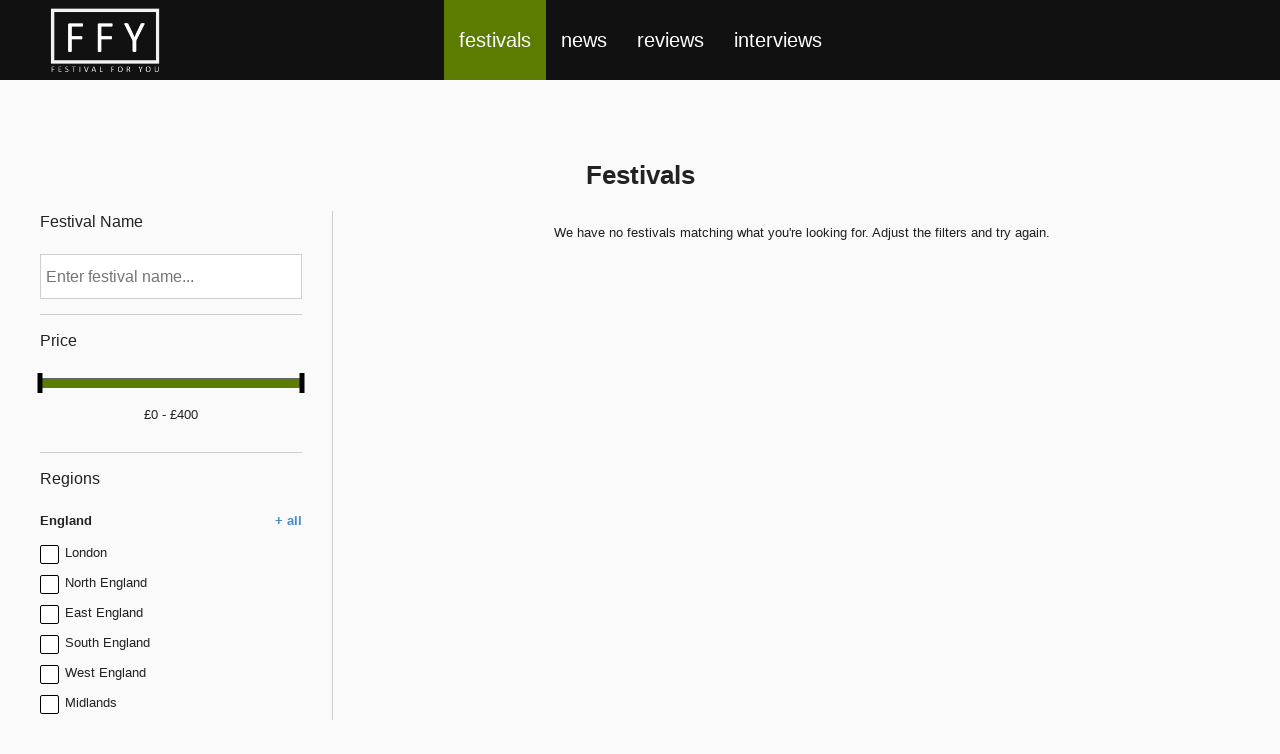

--- FILE ---
content_type: text/html; charset=utf-8
request_url: https://www.festivalforyou.com/festivals/filters/bands/zed-bias
body_size: 3475
content:
<html><head><title>Festivals | Festival For You</title><link rel="stylesheet" href="/css/main.min.css"/><link rel="canonical" href="https://www.festivalforyou.com/undefined"/><meta charset="UTF-8"/><meta name="viewport" content="width=device-width, initial-scale=1.0"/><meta property="og:image" content="https://www.festivalforyou.com/img/home/logo_darkbg.jpg"/><meta property="og:description" content="We here at Festival for You are dedicated to providing all the information you require to find the perfect music festival in England for YOU. We have great love for music festivals; whether they are sell out festivals with tens of thousands of people, to the small fledgling music festivals in the local park – we are here for all your music festival needs."/><meta property="og:title" content="Festival For You - Festivals"/><meta property="og:url" content="https://www.festivalforyou.com/festivals/filters/bands/zed-bias"/><meta property="og:site_name" content="Festival For You"/><meta name="description" content=""/><meta name="twitter:card" content="summary"/><meta name="twitter:site" content="@festivalforyou"/><meta name="twitter:title" content="Festival For You - Festivals"/><meta name="twitter:description" content="We here at Festival for You are dedicated to providing all the information you require to find the perfect music festival in England for YOU. We have great love for music festivals; whether they are sell out festivals with tens of thousands of people, to the small fledgling music festivals in the local park – we are here for all your music festival needs."/><meta name="twitter:creator" content="@festivalforyou"/><meta name="twitter:image" content="https://www.festivalforyou.com/img/home/logo_darkbg.jpg"/><meta name="google-site-verification" content="hu9Q9jaO5NG2t8lWqiX4AspCm2J07eXxjfaQCbsTfcs"/><meta name="facebook-domain-verification" content="jnzj869vlt8xzs3d978a8k76t9nauu"/></head><body data-type="festivals" data-page="overview" class="festivals"><header><div class="top"><div class="container fwrapper"><div class="logo"><a href="/"><img src="/img/home/logo.png" alt="Festival For You"/></a></div><nav><a href="#" id="mobilemenu"><i class="fa fa-bars"></i></a><ul><li><a href="/festivals" class="selected">festivals</a></li><li><a href="/news">news</a></li><li><a href="/reviews">reviews</a></li><li><a href="/interviews">interviews</a></li></ul></nav><div class="spacer"></div></div></div></header><div class="contentWrapper"><div class="title"><h1>Festivals</h1></div><div class="wrapper"><div id="festival-wrapper"><div id="festival-overview" class="fwrapper" data-reactroot="" data-reactid="1" data-react-checksum="-1384153801"><div id="filters" data-regions="[{&quot;id&quot;:1,&quot;region&quot;:&quot;London&quot;,&quot;country&quot;:&quot;England&quot;},{&quot;id&quot;:15,&quot;region&quot;:&quot;North England&quot;,&quot;country&quot;:&quot;England&quot;},{&quot;id&quot;:16,&quot;region&quot;:&quot;East England&quot;,&quot;country&quot;:&quot;England&quot;},{&quot;id&quot;:17,&quot;region&quot;:&quot;South England&quot;,&quot;country&quot;:&quot;England&quot;},{&quot;id&quot;:18,&quot;region&quot;:&quot;West England&quot;,&quot;country&quot;:&quot;England&quot;},{&quot;id&quot;:19,&quot;region&quot;:&quot;Midlands&quot;,&quot;country&quot;:&quot;England&quot;},{&quot;id&quot;:21,&quot;region&quot;:&quot;South Wales&quot;,&quot;country&quot;:&quot;Wales&quot;},{&quot;id&quot;:22,&quot;region&quot;:&quot;West Wales&quot;,&quot;country&quot;:&quot;Wales&quot;},{&quot;id&quot;:23,&quot;region&quot;:&quot;North Wales&quot;,&quot;country&quot;:&quot;Wales&quot;},{&quot;id&quot;:24,&quot;region&quot;:&quot;East Wales&quot;,&quot;country&quot;:&quot;Wales&quot;},{&quot;id&quot;:25,&quot;region&quot;:&quot;North Scotland&quot;,&quot;country&quot;:&quot;Scotland&quot;},{&quot;id&quot;:26,&quot;region&quot;:&quot;East Scotland&quot;,&quot;country&quot;:&quot;Scotland&quot;},{&quot;id&quot;:27,&quot;region&quot;:&quot;South Scotland&quot;,&quot;country&quot;:&quot;Scotland&quot;},{&quot;id&quot;:28,&quot;region&quot;:&quot;West Scotland&quot;,&quot;country&quot;:&quot;Scotland&quot;},{&quot;id&quot;:29,&quot;region&quot;:&quot;Northern Ireland&quot;,&quot;country&quot;:&quot;Northern Ireland&quot;}]" data-tags="[]" data-selected="{&quot;price&quot;:[0,400],&quot;tags&quot;:[],&quot;regions&quot;:[],&quot;dates&quot;:[]}" data-bands="[{&quot;id&quot;:8330,&quot;name&quot;:&quot;Zed Bias&quot;,&quot;slug&quot;:&quot;zed-bias&quot;}]" data-reactid="2"><div class="filters" data-reactid="3"><a href="#" class="close" data-reactid="4"><i class="fa fa-close" data-reactid="5"></i></a><div class="filter" data-reactid="6"><h4 data-reactid="7">Festival Name</h4><input type="text" name="festivalname" placeholder="Enter festival name..." value="" data-reactid="8"/></div><div class="filter" data-reactid="9"><h4 data-reactid="10">Price</h4><div class="rangeslider" data-reactid="11"><div class="wrapper" data-reactid="12"><div class="handle" style="left:0%;" data-reactid="13"></div><div class="handle" style="left:100%;" data-reactid="14"></div><div class="track" data-reactid="15"><div class="selected" style="left:0%;width:100%;" data-reactid="16"></div></div></div><div class="label" data-reactid="17"><p data-reactid="18">£0 - £400</p></div></div></div><div class="filter" data-reactid="19"><h4 data-reactid="20">Regions</h4><span data-reactid="21"><p class="title" data-reactid="22"><!-- react-text: 23 -->England<!-- /react-text --><!-- react-text: 24 --> <!-- /react-text --><a href="#" data-reactid="25">+ all</a></p><div class="checklist" data-reactid="26"><ul data-reactid="27"><li data-reactid="28"><input type="checkbox" id="regions-1" name="regions-1" value="1" data-reactid="29"/><label for="regions-1" data-reactid="30">London</label></li><li data-reactid="31"><input type="checkbox" id="regions-15" name="regions-15" value="15" data-reactid="32"/><label for="regions-15" data-reactid="33">North England</label></li><li data-reactid="34"><input type="checkbox" id="regions-16" name="regions-16" value="16" data-reactid="35"/><label for="regions-16" data-reactid="36">East England</label></li><li data-reactid="37"><input type="checkbox" id="regions-17" name="regions-17" value="17" data-reactid="38"/><label for="regions-17" data-reactid="39">South England</label></li><li data-reactid="40"><input type="checkbox" id="regions-18" name="regions-18" value="18" data-reactid="41"/><label for="regions-18" data-reactid="42">West England</label></li><li data-reactid="43"><input type="checkbox" id="regions-19" name="regions-19" value="19" data-reactid="44"/><label for="regions-19" data-reactid="45">Midlands</label></li></ul><!-- react-text: 46 --><!-- /react-text --></div></span><span data-reactid="47"><p class="title" data-reactid="48"><!-- react-text: 49 -->Wales<!-- /react-text --><!-- react-text: 50 --> <!-- /react-text --><a href="#" data-reactid="51">+ all</a></p><div class="checklist" data-reactid="52"><ul data-reactid="53"><li data-reactid="54"><input type="checkbox" id="regions-21" name="regions-21" value="21" data-reactid="55"/><label for="regions-21" data-reactid="56">South Wales</label></li><li data-reactid="57"><input type="checkbox" id="regions-22" name="regions-22" value="22" data-reactid="58"/><label for="regions-22" data-reactid="59">West Wales</label></li><li data-reactid="60"><input type="checkbox" id="regions-23" name="regions-23" value="23" data-reactid="61"/><label for="regions-23" data-reactid="62">North Wales</label></li><li data-reactid="63"><input type="checkbox" id="regions-24" name="regions-24" value="24" data-reactid="64"/><label for="regions-24" data-reactid="65">East Wales</label></li></ul><!-- react-text: 66 --><!-- /react-text --></div></span><span data-reactid="67"><p class="title" data-reactid="68"><!-- react-text: 69 -->Scotland<!-- /react-text --><!-- react-text: 70 --> <!-- /react-text --><a href="#" data-reactid="71">+ all</a></p><div class="checklist" data-reactid="72"><ul data-reactid="73"><li data-reactid="74"><input type="checkbox" id="regions-25" name="regions-25" value="25" data-reactid="75"/><label for="regions-25" data-reactid="76">North Scotland</label></li><li data-reactid="77"><input type="checkbox" id="regions-26" name="regions-26" value="26" data-reactid="78"/><label for="regions-26" data-reactid="79">East Scotland</label></li><li data-reactid="80"><input type="checkbox" id="regions-27" name="regions-27" value="27" data-reactid="81"/><label for="regions-27" data-reactid="82">South Scotland</label></li><li data-reactid="83"><input type="checkbox" id="regions-28" name="regions-28" value="28" data-reactid="84"/><label for="regions-28" data-reactid="85">West Scotland</label></li></ul><!-- react-text: 86 --><!-- /react-text --></div></span><span data-reactid="87"><p class="title" data-reactid="88"><!-- react-text: 89 -->Northern Ireland<!-- /react-text --><!-- react-text: 90 --> <!-- /react-text --><a href="#" data-reactid="91">+ all</a></p><div class="checklist" data-reactid="92"><ul data-reactid="93"><li data-reactid="94"><input type="checkbox" id="regions-29" name="regions-29" value="29" data-reactid="95"/><label for="regions-29" data-reactid="96">Northern Ireland</label></li></ul><!-- react-text: 97 --><!-- /react-text --></div></span></div><div class="filter" data-reactid="98"><h4 data-reactid="99">Tags</h4><div class="fieldset" data-reactid="100"><div class="autoholder" data-reactid="101"><input type="text" name="tag" value="" placeholder="Tags..." autocomplete="off" data-reactid="102"/><ul class="autolist" data-reactid="103"></ul></div></div><div class="tags" data-role="lineup" data-reactid="104"></div></div><div class="filter date" data-reactid="105"><h4 data-reactid="106">Dates</h4><div class="daterange" data-reactid="107"><div class="react-datepicker__input-container" data-reactid="108"><input type="text" placeholder="Start Date" class="date" value="" data-reactid="109"/></div><p data-reactid="110">-</p><div class="react-datepicker__input-container" data-reactid="111"><input type="text" placeholder="End Date" class="date" value="" data-reactid="112"/></div></div><button class="button" data-reactid="113">Clear Dates</button></div><div class="filter" data-reactid="114"><h4 data-reactid="115">Artists</h4><div class="fieldset" data-reactid="116"><div class="autoholder" data-reactid="117"><input type="text" name="band" value="" placeholder="Artist Name..." autocomplete="off" data-reactid="118"/><ul class="autolist" data-reactid="119"></ul></div></div><div class="bands" data-role="lineup" data-reactid="120"><a href="#" data-id="8330" data-reactid="121">Zed Bias</a></div></div><div data-reactid="122"><p data-reactid="123"><span class="bold" data-reactid="124">0</span><!-- react-text: 125 --> festivals match your search.<!-- /react-text --></p></div><div class="filter" data-reactid="126"><button class="button" data-reactid="127">Clear Filters</button></div></div></div><div id="filterbutton" data-reactid="128"><button class="button" data-reactid="129">Show Filters</button></div><div id="festivals" data-festivals="{&quot;festivals&quot;:[],&quot;more&quot;:false,&quot;count&quot;:0}" data-reactid="130"><div class="fwrapper" data-reactid="131"><p data-reactid="132">We have no festivals matching what you&#x27;re looking for.  Adjust the filters and try again.</p><!-- react-text: 133 --><!-- /react-text --></div></div></div></div></div></div><div class="mailinglist"><div class="container"><h2>Join our festival community!</h2><p class="intro">Sign up to our newsletter for the latest festival inspiration and offers, direct to your inbox.</p><p class="message"></p><form id="mailinglist" method="POST" action="https://festivalforyou.us17.list-manage.com/subscribe/post-json?u=d96f8756e6fc08861ef7467fa&amp;amp;id=77a687b074&amp;c=?" name="mailinglist" class="fwrapper"><div class="fieldset f3"><input type="text" name="name" placeholder="Name" value="" required="required" class="field"/></div><div class="fieldset f3"><input type="email" name="email" placeholder="Email" value="" required="required" class="field"/></div><div class="fieldset full"><input type="submit" name="submit" value="Subscribe"/></div></form></div></div><footer><div class="wrapper"><nav class="submenu"><ul class="fwrapper"><li><a href="/about">About Us</a></li><li><a href="/contact">Contact Us</a></li><li><a href="/work-with-us">Work With Us</a></li><li><a href="/privacy">Privacy</a></li><li><a href="/disclaimer">Disclaimer</a></li></ul></nav><div class="social"><ul class="fwrapper"><li><a href="https://www.facebook.com/Festival-for-You-140413016315271/" target="_blank"><i class="fa fa-facebook"></i></a></li><li><a href="https://twitter.com/FestivalForYou" target="_blank"><i class="fa fa-twitter"></i></a></li><li><a href="https://instagram.com/festivalforyou" target="_blank"><i class="fa fa-instagram"></i></a></li><li><a href="https://www.youtube.com/channel/UCfw7fsN8MEBSTxfrbgLs0Qg" target="_blank"><i class="fa fa-youtube"></i></a></li><li><a href="https://open.spotify.com/user/festivalforyou" target="_blank"><i class="fa fa-spotify"></i></a></li></ul></div></div></footer><script src="/js/main.min.js"></script><script>(function(i,s,o,g,r,a,m){i['GoogleAnalyticsObject']=r;i[r]=i[r]||function(){
(i[r].q=i[r].q||[]).push(arguments)},i[r].l=1*new Date();a=s.createElement(o),
m=s.getElementsByTagName(o)[0];a.async=1;a.src=g;m.parentNode.insertBefore(a,m)
})(window,document,'script','//www.google-analytics.com/analytics.js','ga');

ga('create', 'UA-30376642-2', 'auto');
ga('require', 'GTM-KJGQTLS');
ga('send', 'pageview');</script><script>!function(f,b,e,v,n,t,s)
{if(f.fbq)return;n=f.fbq=function(){n.callMethod?
n.callMethod.apply(n,arguments):n.queue.push(arguments)};
if(!f._fbq)f._fbq=n;n.push=n;n.loaded=!0;n.version='2.0';
n.queue=[];t=b.createElement(e);t.async=!0;
t.src=v;s=b.getElementsByTagName(e)[0];
s.parentNode.insertBefore(t,s)}(window,document,'script',
'https://connect.facebook.net/en_US/fbevents.js');
fbq('init', '572412779786292');
fbq('track', 'PageView');</script><noscript><img height="1" width="1" src="https://www.facebook.com/tr?id=572412779786292&amp;ev=PageView&amp;noscript=1"/></noscript><script defer src="https://static.cloudflareinsights.com/beacon.min.js/vcd15cbe7772f49c399c6a5babf22c1241717689176015" integrity="sha512-ZpsOmlRQV6y907TI0dKBHq9Md29nnaEIPlkf84rnaERnq6zvWvPUqr2ft8M1aS28oN72PdrCzSjY4U6VaAw1EQ==" data-cf-beacon='{"version":"2024.11.0","token":"e61c840456dc40f6a7a5779c96f9c6a0","r":1,"server_timing":{"name":{"cfCacheStatus":true,"cfEdge":true,"cfExtPri":true,"cfL4":true,"cfOrigin":true,"cfSpeedBrain":true},"location_startswith":null}}' crossorigin="anonymous"></script>
</body></html>

--- FILE ---
content_type: text/css; charset=UTF-8
request_url: https://www.festivalforyou.com/css/main.min.css
body_size: 22466
content:
@charset "UTF-8";/* *  Font Awesome 4.7.0 by @davegandy - http://fontawesome.io - @fontawesome *  License - http://fontawesome.io/license (Font: SIL OFL 1.1, CSS: MIT License) */@font-face{font-family:'FontAwesome';src:url("/fonts/fontawesome/fontawesome-webfont.eot?v=4.7.0");src:url("/fonts/fontawesome/fontawesome-webfont.eot?#iefix&v=4.7.0") format("embedded-opentype"),url("/fonts/fontawesome/fontawesome-webfont.woff2?v=4.7.0") format("woff2"),url("/fonts/fontawesome/fontawesome-webfont.woff?v=4.7.0") format("woff"),url("/fonts/fontawesome/fontawesome-webfont.ttf?v=4.7.0") format("truetype"),url("/fonts/fontawesome/fontawesome-webfont.svg?v=4.7.0#fontawesomeregular") format("svg");font-weight:normal;font-style:normal}
.fa{display:inline-block;font:normal normal normal 14px/1 FontAwesome;font-size:inherit;text-rendering:auto;-webkit-font-smoothing:antialiased;-moz-osx-font-smoothing:grayscale}
.fa-lg{font-size:1.33333em;line-height:.75em;vertical-align:-15%}.fa-2x{font-size:2em}
.fa-3x{font-size:3em}.fa-4x{font-size:4em}.fa-5x{font-size:5em}.fa-fw{width:1.28571em;text-align:center}
.fa-ul{padding-left:0;margin-left:2.14286em;list-style-type:none}.fa-ul>li{position:relative}
.fa-li{position:absolute;left:-2.14286em;width:2.14286em;top:.14286em;text-align:center}
.fa-li.fa-lg{left:-1.85714em}.fa-border{padding:.2em .25em .15em;border:solid .08em #eee;border-radius:.1em}
.fa-pull-left{float:left}.fa-pull-right{float:right}.fa.fa-pull-left{margin-right:.3em}
.fa.fa-pull-right{margin-left:.3em}.pull-right{float:right}.pull-left{float:left}
.fa.pull-left{margin-right:.3em}.fa.pull-right{margin-left:.3em}.fa-spin{-webkit-animation:fa-spin 2s infinite linear;animation:fa-spin 2s infinite linear}
.fa-pulse{-webkit-animation:fa-spin 1s infinite steps(8);animation:fa-spin 1s infinite steps(8)}
@-webkit-keyframes fa-spin{0%{-webkit-transform:rotate(0);transform:rotate(0)}
100%{-webkit-transform:rotate(359deg);transform:rotate(359deg)}}@keyframes fa-spin{0%{-webkit-transform:rotate(0);transform:rotate(0)}
100%{-webkit-transform:rotate(359deg);transform:rotate(359deg)}}.fa-rotate-90{-ms-filter:"progid:DXImageTransform.Microsoft.BasicImage(rotation=1)";-webkit-transform:rotate(90deg);-ms-transform:rotate(90deg);transform:rotate(90deg)}
.fa-rotate-180{-ms-filter:"progid:DXImageTransform.Microsoft.BasicImage(rotation=2)";-webkit-transform:rotate(180deg);-ms-transform:rotate(180deg);transform:rotate(180deg)}
.fa-rotate-270{-ms-filter:"progid:DXImageTransform.Microsoft.BasicImage(rotation=3)";-webkit-transform:rotate(270deg);-ms-transform:rotate(270deg);transform:rotate(270deg)}
.fa-flip-horizontal{-ms-filter:"progid:DXImageTransform.Microsoft.BasicImage(rotation=0, mirror=1)";-webkit-transform:scale(-1,1);-ms-transform:scale(-1,1);transform:scale(-1,1)}
.fa-flip-vertical{-ms-filter:"progid:DXImageTransform.Microsoft.BasicImage(rotation=2, mirror=1)";-webkit-transform:scale(1,-1);-ms-transform:scale(1,-1);transform:scale(1,-1)}
:root .fa-rotate-90,:root .fa-rotate-180,:root .fa-rotate-270,:root .fa-flip-horizontal,:root .fa-flip-vertical{filter:none}
.fa-stack{position:relative;display:inline-block;width:2em;height:2em;line-height:2em;vertical-align:middle}
.fa-stack-1x,.fa-stack-2x{position:absolute;left:0;width:100%;text-align:center}.fa-stack-1x{line-height:inherit}
.fa-stack-2x{font-size:2em}.fa-inverse{color:#fff}.fa-glass:before{content:""}
.fa-music:before{content:""}.fa-search:before{content:""}
.fa-envelope-o:before{content:""}.fa-heart:before{content:""}
.fa-star:before{content:""}.fa-star-o:before{content:""}
.fa-user:before{content:""}.fa-film:before{content:""}
.fa-th-large:before{content:""}.fa-th:before{content:""}
.fa-th-list:before{content:""}.fa-check:before{content:""}
.fa-remove:before,.fa-close:before,.fa-times:before{content:""}
.fa-search-plus:before{content:""}.fa-search-minus:before{content:""}
.fa-power-off:before{content:""}.fa-signal:before{content:""}
.fa-gear:before,.fa-cog:before{content:""}.fa-trash-o:before{content:""}
.fa-home:before{content:""}.fa-file-o:before{content:""}
.fa-clock-o:before{content:""}.fa-road:before{content:""}
.fa-download:before{content:""}.fa-arrow-circle-o-down:before{content:""}
.fa-arrow-circle-o-up:before{content:""}.fa-inbox:before{content:""}
.fa-play-circle-o:before{content:""}.fa-rotate-right:before,.fa-repeat:before{content:""}
.fa-refresh:before{content:""}.fa-list-alt:before{content:""}
.fa-lock:before{content:""}.fa-flag:before{content:""}
.fa-headphones:before{content:""}.fa-volume-off:before{content:""}
.fa-volume-down:before{content:""}.fa-volume-up:before{content:""}
.fa-qrcode:before{content:""}.fa-barcode:before{content:""}
.fa-tag:before{content:""}.fa-tags:before{content:""}
.fa-book:before{content:""}.fa-bookmark:before{content:""}
.fa-print:before{content:""}.fa-camera:before{content:""}
.fa-font:before{content:""}.fa-bold:before{content:""}
.fa-italic:before{content:""}.fa-text-height:before{content:""}
.fa-text-width:before{content:""}.fa-align-left:before{content:""}
.fa-align-center:before{content:""}.fa-align-right:before{content:""}
.fa-align-justify:before{content:""}.fa-list:before{content:""}
.fa-dedent:before,.fa-outdent:before{content:""}.fa-indent:before{content:""}
.fa-video-camera:before{content:""}.fa-photo:before,.fa-image:before,.fa-picture-o:before{content:""}
.fa-pencil:before{content:""}.fa-map-marker:before{content:""}
.fa-adjust:before{content:""}.fa-tint:before{content:""}
.fa-edit:before,.fa-pencil-square-o:before{content:""}.fa-share-square-o:before{content:""}
.fa-check-square-o:before{content:""}.fa-arrows:before{content:""}
.fa-step-backward:before{content:""}.fa-fast-backward:before{content:""}
.fa-backward:before{content:""}.fa-play:before{content:""}
.fa-pause:before{content:""}.fa-stop:before{content:""}
.fa-forward:before{content:""}.fa-fast-forward:before{content:""}
.fa-step-forward:before{content:""}.fa-eject:before{content:""}
.fa-chevron-left:before{content:""}.fa-chevron-right:before{content:""}
.fa-plus-circle:before{content:""}.fa-minus-circle:before{content:""}
.fa-times-circle:before{content:""}.fa-check-circle:before{content:""}
.fa-question-circle:before{content:""}.fa-info-circle:before{content:""}
.fa-crosshairs:before{content:""}.fa-times-circle-o:before{content:""}
.fa-check-circle-o:before{content:""}.fa-ban:before{content:""}
.fa-arrow-left:before{content:""}.fa-arrow-right:before{content:""}
.fa-arrow-up:before{content:""}.fa-arrow-down:before{content:""}
.fa-mail-forward:before,.fa-share:before{content:""}.fa-expand:before{content:""}
.fa-compress:before{content:""}.fa-plus:before{content:""}
.fa-minus:before{content:""}.fa-asterisk:before{content:""}
.fa-exclamation-circle:before{content:""}.fa-gift:before{content:""}
.fa-leaf:before{content:""}.fa-fire:before{content:""}
.fa-eye:before{content:""}.fa-eye-slash:before{content:""}
.fa-warning:before,.fa-exclamation-triangle:before{content:""}
.fa-plane:before{content:""}.fa-calendar:before{content:""}
.fa-random:before{content:""}.fa-comment:before{content:""}
.fa-magnet:before{content:""}.fa-chevron-up:before{content:""}
.fa-chevron-down:before{content:""}.fa-retweet:before{content:""}
.fa-shopping-cart:before{content:""}.fa-folder:before{content:""}
.fa-folder-open:before{content:""}.fa-arrows-v:before{content:""}
.fa-arrows-h:before{content:""}.fa-bar-chart-o:before,.fa-bar-chart:before{content:""}
.fa-twitter-square:before{content:""}.fa-facebook-square:before{content:""}
.fa-camera-retro:before{content:""}.fa-key:before{content:""}
.fa-gears:before,.fa-cogs:before{content:""}.fa-comments:before{content:""}
.fa-thumbs-o-up:before{content:""}.fa-thumbs-o-down:before{content:""}
.fa-star-half:before{content:""}.fa-heart-o:before{content:""}
.fa-sign-out:before{content:""}.fa-linkedin-square:before{content:""}
.fa-thumb-tack:before{content:""}.fa-external-link:before{content:""}
.fa-sign-in:before{content:""}.fa-trophy:before{content:""}
.fa-github-square:before{content:""}.fa-upload:before{content:""}
.fa-lemon-o:before{content:""}.fa-phone:before{content:""}
.fa-square-o:before{content:""}.fa-bookmark-o:before{content:""}
.fa-phone-square:before{content:""}.fa-twitter:before{content:""}
.fa-facebook-f:before,.fa-facebook:before{content:""}.fa-github:before{content:""}
.fa-unlock:before{content:""}.fa-credit-card:before{content:""}
.fa-feed:before,.fa-rss:before{content:""}.fa-hdd-o:before{content:""}
.fa-bullhorn:before{content:""}.fa-bell:before{content:""}
.fa-certificate:before{content:""}.fa-hand-o-right:before{content:""}
.fa-hand-o-left:before{content:""}.fa-hand-o-up:before{content:""}
.fa-hand-o-down:before{content:""}.fa-arrow-circle-left:before{content:""}
.fa-arrow-circle-right:before{content:""}.fa-arrow-circle-up:before{content:""}
.fa-arrow-circle-down:before{content:""}.fa-globe:before{content:""}
.fa-wrench:before{content:""}.fa-tasks:before{content:""}
.fa-filter:before{content:""}.fa-briefcase:before{content:""}
.fa-arrows-alt:before{content:""}.fa-group:before,.fa-users:before{content:""}
.fa-chain:before,.fa-link:before{content:""}.fa-cloud:before{content:""}
.fa-flask:before{content:""}.fa-cut:before,.fa-scissors:before{content:""}
.fa-copy:before,.fa-files-o:before{content:""}.fa-paperclip:before{content:""}
.fa-save:before,.fa-floppy-o:before{content:""}.fa-square:before{content:""}
.fa-navicon:before,.fa-reorder:before,.fa-bars:before{content:""}
.fa-list-ul:before{content:""}.fa-list-ol:before{content:""}
.fa-strikethrough:before{content:""}.fa-underline:before{content:""}
.fa-table:before{content:""}.fa-magic:before{content:""}
.fa-truck:before{content:""}.fa-pinterest:before{content:""}
.fa-pinterest-square:before{content:""}.fa-google-plus-square:before{content:""}
.fa-google-plus:before{content:""}.fa-money:before{content:""}
.fa-caret-down:before{content:""}.fa-caret-up:before{content:""}
.fa-caret-left:before{content:""}.fa-caret-right:before{content:""}
.fa-columns:before{content:""}.fa-unsorted:before,.fa-sort:before{content:""}
.fa-sort-down:before,.fa-sort-desc:before{content:""}.fa-sort-up:before,.fa-sort-asc:before{content:""}
.fa-envelope:before{content:""}.fa-linkedin:before{content:""}
.fa-rotate-left:before,.fa-undo:before{content:""}.fa-legal:before,.fa-gavel:before{content:""}
.fa-dashboard:before,.fa-tachometer:before{content:""}.fa-comment-o:before{content:""}
.fa-comments-o:before{content:""}.fa-flash:before,.fa-bolt:before{content:""}
.fa-sitemap:before{content:""}.fa-umbrella:before{content:""}
.fa-paste:before,.fa-clipboard:before{content:""}.fa-lightbulb-o:before{content:""}
.fa-exchange:before{content:""}.fa-cloud-download:before{content:""}
.fa-cloud-upload:before{content:""}.fa-user-md:before{content:""}
.fa-stethoscope:before{content:""}.fa-suitcase:before{content:""}
.fa-bell-o:before{content:""}.fa-coffee:before{content:""}
.fa-cutlery:before{content:""}.fa-file-text-o:before{content:""}
.fa-building-o:before{content:""}.fa-hospital-o:before{content:""}
.fa-ambulance:before{content:""}.fa-medkit:before{content:""}
.fa-fighter-jet:before{content:""}.fa-beer:before{content:""}
.fa-h-square:before{content:""}.fa-plus-square:before{content:""}
.fa-angle-double-left:before{content:""}.fa-angle-double-right:before{content:""}
.fa-angle-double-up:before{content:""}.fa-angle-double-down:before{content:""}
.fa-angle-left:before{content:""}.fa-angle-right:before{content:""}
.fa-angle-up:before{content:""}.fa-angle-down:before{content:""}
.fa-desktop:before{content:""}.fa-laptop:before{content:""}
.fa-tablet:before{content:""}.fa-mobile-phone:before,.fa-mobile:before{content:""}
.fa-circle-o:before{content:""}.fa-quote-left:before{content:""}
.fa-quote-right:before{content:""}.fa-spinner:before{content:""}
.fa-circle:before{content:""}.fa-mail-reply:before,.fa-reply:before{content:""}
.fa-github-alt:before{content:""}.fa-folder-o:before{content:""}
.fa-folder-open-o:before{content:""}.fa-smile-o:before{content:""}
.fa-frown-o:before{content:""}.fa-meh-o:before{content:""}
.fa-gamepad:before{content:""}.fa-keyboard-o:before{content:""}
.fa-flag-o:before{content:""}.fa-flag-checkered:before{content:""}
.fa-terminal:before{content:""}.fa-code:before{content:""}
.fa-mail-reply-all:before,.fa-reply-all:before{content:""}
.fa-star-half-empty:before,.fa-star-half-full:before,.fa-star-half-o:before{content:""}
.fa-location-arrow:before{content:""}.fa-crop:before{content:""}
.fa-code-fork:before{content:""}.fa-unlink:before,.fa-chain-broken:before{content:""}
.fa-question:before{content:""}.fa-info:before{content:""}
.fa-exclamation:before{content:""}.fa-superscript:before{content:""}
.fa-subscript:before{content:""}.fa-eraser:before{content:""}
.fa-puzzle-piece:before{content:""}.fa-microphone:before{content:""}
.fa-microphone-slash:before{content:""}.fa-shield:before{content:""}
.fa-calendar-o:before{content:""}.fa-fire-extinguisher:before{content:""}
.fa-rocket:before{content:""}.fa-maxcdn:before{content:""}
.fa-chevron-circle-left:before{content:""}.fa-chevron-circle-right:before{content:""}
.fa-chevron-circle-up:before{content:""}.fa-chevron-circle-down:before{content:""}
.fa-html5:before{content:""}.fa-css3:before{content:""}
.fa-anchor:before{content:""}.fa-unlock-alt:before{content:""}
.fa-bullseye:before{content:""}.fa-ellipsis-h:before{content:""}
.fa-ellipsis-v:before{content:""}.fa-rss-square:before{content:""}
.fa-play-circle:before{content:""}.fa-ticket:before{content:""}
.fa-minus-square:before{content:""}.fa-minus-square-o:before{content:""}
.fa-level-up:before{content:""}.fa-level-down:before{content:""}
.fa-check-square:before{content:""}.fa-pencil-square:before{content:""}
.fa-external-link-square:before{content:""}.fa-share-square:before{content:""}
.fa-compass:before{content:""}.fa-toggle-down:before,.fa-caret-square-o-down:before{content:""}
.fa-toggle-up:before,.fa-caret-square-o-up:before{content:""}
.fa-toggle-right:before,.fa-caret-square-o-right:before{content:""}
.fa-euro:before,.fa-eur:before{content:""}.fa-gbp:before{content:""}
.fa-dollar:before,.fa-usd:before{content:""}.fa-rupee:before,.fa-inr:before{content:""}
.fa-cny:before,.fa-rmb:before,.fa-yen:before,.fa-jpy:before{content:""}
.fa-ruble:before,.fa-rouble:before,.fa-rub:before{content:""}
.fa-won:before,.fa-krw:before{content:""}.fa-bitcoin:before,.fa-btc:before{content:""}
.fa-file:before{content:""}.fa-file-text:before{content:""}
.fa-sort-alpha-asc:before{content:""}.fa-sort-alpha-desc:before{content:""}
.fa-sort-amount-asc:before{content:""}.fa-sort-amount-desc:before{content:""}
.fa-sort-numeric-asc:before{content:""}.fa-sort-numeric-desc:before{content:""}
.fa-thumbs-up:before{content:""}.fa-thumbs-down:before{content:""}
.fa-youtube-square:before{content:""}.fa-youtube:before{content:""}
.fa-xing:before{content:""}.fa-xing-square:before{content:""}
.fa-youtube-play:before{content:""}.fa-dropbox:before{content:""}
.fa-stack-overflow:before{content:""}.fa-instagram:before{content:""}
.fa-flickr:before{content:""}.fa-adn:before{content:""}
.fa-bitbucket:before{content:""}.fa-bitbucket-square:before{content:""}
.fa-tumblr:before{content:""}.fa-tumblr-square:before{content:""}
.fa-long-arrow-down:before{content:""}.fa-long-arrow-up:before{content:""}
.fa-long-arrow-left:before{content:""}.fa-long-arrow-right:before{content:""}
.fa-apple:before{content:""}.fa-windows:before{content:""}
.fa-android:before{content:""}.fa-linux:before{content:""}
.fa-dribbble:before{content:""}.fa-skype:before{content:""}
.fa-foursquare:before{content:""}.fa-trello:before{content:""}
.fa-female:before{content:""}.fa-male:before{content:""}
.fa-gittip:before,.fa-gratipay:before{content:""}.fa-sun-o:before{content:""}
.fa-moon-o:before{content:""}.fa-archive:before{content:""}
.fa-bug:before{content:""}.fa-vk:before{content:""}
.fa-weibo:before{content:""}.fa-renren:before{content:""}
.fa-pagelines:before{content:""}.fa-stack-exchange:before{content:""}
.fa-arrow-circle-o-right:before{content:""}.fa-arrow-circle-o-left:before{content:""}
.fa-toggle-left:before,.fa-caret-square-o-left:before{content:""}
.fa-dot-circle-o:before{content:""}.fa-wheelchair:before{content:""}
.fa-vimeo-square:before{content:""}.fa-turkish-lira:before,.fa-try:before{content:""}
.fa-plus-square-o:before{content:""}.fa-space-shuttle:before{content:""}
.fa-slack:before{content:""}.fa-envelope-square:before{content:""}
.fa-wordpress:before{content:""}.fa-openid:before{content:""}
.fa-institution:before,.fa-bank:before,.fa-university:before{content:""}
.fa-mortar-board:before,.fa-graduation-cap:before{content:""}
.fa-yahoo:before{content:""}.fa-google:before{content:""}
.fa-reddit:before{content:""}.fa-reddit-square:before{content:""}
.fa-stumbleupon-circle:before{content:""}.fa-stumbleupon:before{content:""}
.fa-delicious:before{content:""}.fa-digg:before{content:""}
.fa-pied-piper-pp:before{content:""}.fa-pied-piper-alt:before{content:""}
.fa-drupal:before{content:""}.fa-joomla:before{content:""}
.fa-language:before{content:""}.fa-fax:before{content:""}
.fa-building:before{content:""}.fa-child:before{content:""}
.fa-paw:before{content:""}.fa-spoon:before{content:""}
.fa-cube:before{content:""}.fa-cubes:before{content:""}
.fa-behance:before{content:""}.fa-behance-square:before{content:""}
.fa-steam:before{content:""}.fa-steam-square:before{content:""}
.fa-recycle:before{content:""}.fa-automobile:before,.fa-car:before{content:""}
.fa-cab:before,.fa-taxi:before{content:""}.fa-tree:before{content:""}
.fa-spotify:before{content:""}.fa-deviantart:before{content:""}
.fa-soundcloud:before{content:""}.fa-database:before{content:""}
.fa-file-pdf-o:before{content:""}.fa-file-word-o:before{content:""}
.fa-file-excel-o:before{content:""}.fa-file-powerpoint-o:before{content:""}
.fa-file-photo-o:before,.fa-file-picture-o:before,.fa-file-image-o:before{content:""}
.fa-file-zip-o:before,.fa-file-archive-o:before{content:""}
.fa-file-sound-o:before,.fa-file-audio-o:before{content:""}
.fa-file-movie-o:before,.fa-file-video-o:before{content:""}
.fa-file-code-o:before{content:""}.fa-vine:before{content:""}
.fa-codepen:before{content:""}.fa-jsfiddle:before{content:""}
.fa-life-bouy:before,.fa-life-buoy:before,.fa-life-saver:before,.fa-support:before,.fa-life-ring:before{content:""}
.fa-circle-o-notch:before{content:""}.fa-ra:before,.fa-resistance:before,.fa-rebel:before{content:""}
.fa-ge:before,.fa-empire:before{content:""}.fa-git-square:before{content:""}
.fa-git:before{content:""}.fa-y-combinator-square:before,.fa-yc-square:before,.fa-hacker-news:before{content:""}
.fa-tencent-weibo:before{content:""}.fa-qq:before{content:""}
.fa-wechat:before,.fa-weixin:before{content:""}.fa-send:before,.fa-paper-plane:before{content:""}
.fa-send-o:before,.fa-paper-plane-o:before{content:""}.fa-history:before{content:""}
.fa-circle-thin:before{content:""}.fa-header:before{content:""}
.fa-paragraph:before{content:""}.fa-sliders:before{content:""}
.fa-share-alt:before{content:""}.fa-share-alt-square:before{content:""}
.fa-bomb:before{content:""}.fa-soccer-ball-o:before,.fa-futbol-o:before{content:""}
.fa-tty:before{content:""}.fa-binoculars:before{content:""}
.fa-plug:before{content:""}.fa-slideshare:before{content:""}
.fa-twitch:before{content:""}.fa-yelp:before{content:""}
.fa-newspaper-o:before{content:""}.fa-wifi:before{content:""}
.fa-calculator:before{content:""}.fa-paypal:before{content:""}
.fa-google-wallet:before{content:""}.fa-cc-visa:before{content:""}
.fa-cc-mastercard:before{content:""}.fa-cc-discover:before{content:""}
.fa-cc-amex:before{content:""}.fa-cc-paypal:before{content:""}
.fa-cc-stripe:before{content:""}.fa-bell-slash:before{content:""}
.fa-bell-slash-o:before{content:""}.fa-trash:before{content:""}
.fa-copyright:before{content:""}.fa-at:before{content:""}
.fa-eyedropper:before{content:""}.fa-paint-brush:before{content:""}
.fa-birthday-cake:before{content:""}.fa-area-chart:before{content:""}
.fa-pie-chart:before{content:""}.fa-line-chart:before{content:""}
.fa-lastfm:before{content:""}.fa-lastfm-square:before{content:""}
.fa-toggle-off:before{content:""}.fa-toggle-on:before{content:""}
.fa-bicycle:before{content:""}.fa-bus:before{content:""}
.fa-ioxhost:before{content:""}.fa-angellist:before{content:""}
.fa-cc:before{content:""}.fa-shekel:before,.fa-sheqel:before,.fa-ils:before{content:""}
.fa-meanpath:before{content:""}.fa-buysellads:before{content:""}
.fa-connectdevelop:before{content:""}.fa-dashcube:before{content:""}
.fa-forumbee:before{content:""}.fa-leanpub:before{content:""}
.fa-sellsy:before{content:""}.fa-shirtsinbulk:before{content:""}
.fa-simplybuilt:before{content:""}.fa-skyatlas:before{content:""}
.fa-cart-plus:before{content:""}.fa-cart-arrow-down:before{content:""}
.fa-diamond:before{content:""}.fa-ship:before{content:""}
.fa-user-secret:before{content:""}.fa-motorcycle:before{content:""}
.fa-street-view:before{content:""}.fa-heartbeat:before{content:""}
.fa-venus:before{content:""}.fa-mars:before{content:""}
.fa-mercury:before{content:""}.fa-intersex:before,.fa-transgender:before{content:""}
.fa-transgender-alt:before{content:""}.fa-venus-double:before{content:""}
.fa-mars-double:before{content:""}.fa-venus-mars:before{content:""}
.fa-mars-stroke:before{content:""}.fa-mars-stroke-v:before{content:""}
.fa-mars-stroke-h:before{content:""}.fa-neuter:before{content:""}
.fa-genderless:before{content:""}.fa-facebook-official:before{content:""}
.fa-pinterest-p:before{content:""}.fa-whatsapp:before{content:""}
.fa-server:before{content:""}.fa-user-plus:before{content:""}
.fa-user-times:before{content:""}.fa-hotel:before,.fa-bed:before{content:""}
.fa-viacoin:before{content:""}.fa-train:before{content:""}
.fa-subway:before{content:""}.fa-medium:before{content:""}
.fa-yc:before,.fa-y-combinator:before{content:""}.fa-optin-monster:before{content:""}
.fa-opencart:before{content:""}.fa-expeditedssl:before{content:""}
.fa-battery-4:before,.fa-battery:before,.fa-battery-full:before{content:""}
.fa-battery-3:before,.fa-battery-three-quarters:before{content:""}
.fa-battery-2:before,.fa-battery-half:before{content:""}
.fa-battery-1:before,.fa-battery-quarter:before{content:""}
.fa-battery-0:before,.fa-battery-empty:before{content:""}
.fa-mouse-pointer:before{content:""}.fa-i-cursor:before{content:""}
.fa-object-group:before{content:""}.fa-object-ungroup:before{content:""}
.fa-sticky-note:before{content:""}.fa-sticky-note-o:before{content:""}
.fa-cc-jcb:before{content:""}.fa-cc-diners-club:before{content:""}
.fa-clone:before{content:""}.fa-balance-scale:before{content:""}
.fa-hourglass-o:before{content:""}.fa-hourglass-1:before,.fa-hourglass-start:before{content:""}
.fa-hourglass-2:before,.fa-hourglass-half:before{content:""}
.fa-hourglass-3:before,.fa-hourglass-end:before{content:""}
.fa-hourglass:before{content:""}.fa-hand-grab-o:before,.fa-hand-rock-o:before{content:""}
.fa-hand-stop-o:before,.fa-hand-paper-o:before{content:""}
.fa-hand-scissors-o:before{content:""}.fa-hand-lizard-o:before{content:""}
.fa-hand-spock-o:before{content:""}.fa-hand-pointer-o:before{content:""}
.fa-hand-peace-o:before{content:""}.fa-trademark:before{content:""}
.fa-registered:before{content:""}.fa-creative-commons:before{content:""}
.fa-gg:before{content:""}.fa-gg-circle:before{content:""}
.fa-tripadvisor:before{content:""}.fa-odnoklassniki:before{content:""}
.fa-odnoklassniki-square:before{content:""}.fa-get-pocket:before{content:""}
.fa-wikipedia-w:before{content:""}.fa-safari:before{content:""}
.fa-chrome:before{content:""}.fa-firefox:before{content:""}
.fa-opera:before{content:""}.fa-internet-explorer:before{content:""}
.fa-tv:before,.fa-television:before{content:""}.fa-contao:before{content:""}
.fa-500px:before{content:""}.fa-amazon:before{content:""}
.fa-calendar-plus-o:before{content:""}.fa-calendar-minus-o:before{content:""}
.fa-calendar-times-o:before{content:""}.fa-calendar-check-o:before{content:""}
.fa-industry:before{content:""}.fa-map-pin:before{content:""}
.fa-map-signs:before{content:""}.fa-map-o:before{content:""}
.fa-map:before{content:""}.fa-commenting:before{content:""}
.fa-commenting-o:before{content:""}.fa-houzz:before{content:""}
.fa-vimeo:before{content:""}.fa-black-tie:before{content:""}
.fa-fonticons:before{content:""}.fa-reddit-alien:before{content:""}
.fa-edge:before{content:""}.fa-credit-card-alt:before{content:""}
.fa-codiepie:before{content:""}.fa-modx:before{content:""}
.fa-fort-awesome:before{content:""}.fa-usb:before{content:""}
.fa-product-hunt:before{content:""}.fa-mixcloud:before{content:""}
.fa-scribd:before{content:""}.fa-pause-circle:before{content:""}
.fa-pause-circle-o:before{content:""}.fa-stop-circle:before{content:""}
.fa-stop-circle-o:before{content:""}.fa-shopping-bag:before{content:""}
.fa-shopping-basket:before{content:""}.fa-hashtag:before{content:""}
.fa-bluetooth:before{content:""}.fa-bluetooth-b:before{content:""}
.fa-percent:before{content:""}.fa-gitlab:before{content:""}
.fa-wpbeginner:before{content:""}.fa-wpforms:before{content:""}
.fa-envira:before{content:""}.fa-universal-access:before{content:""}
.fa-wheelchair-alt:before{content:""}.fa-question-circle-o:before{content:""}
.fa-blind:before{content:""}.fa-audio-description:before{content:""}
.fa-volume-control-phone:before{content:""}.fa-braille:before{content:""}
.fa-assistive-listening-systems:before{content:""}.fa-asl-interpreting:before,.fa-american-sign-language-interpreting:before{content:""}
.fa-deafness:before,.fa-hard-of-hearing:before,.fa-deaf:before{content:""}
.fa-glide:before{content:""}.fa-glide-g:before{content:""}
.fa-signing:before,.fa-sign-language:before{content:""}.fa-low-vision:before{content:""}
.fa-viadeo:before{content:""}.fa-viadeo-square:before{content:""}
.fa-snapchat:before{content:""}.fa-snapchat-ghost:before{content:""}
.fa-snapchat-square:before{content:""}.fa-pied-piper:before{content:""}
.fa-first-order:before{content:""}.fa-yoast:before{content:""}
.fa-themeisle:before{content:""}.fa-google-plus-circle:before,.fa-google-plus-official:before{content:""}
.fa-fa:before,.fa-font-awesome:before{content:""}.fa-handshake-o:before{content:""}
.fa-envelope-open:before{content:""}.fa-envelope-open-o:before{content:""}
.fa-linode:before{content:""}.fa-address-book:before{content:""}
.fa-address-book-o:before{content:""}.fa-vcard:before,.fa-address-card:before{content:""}
.fa-vcard-o:before,.fa-address-card-o:before{content:""}
.fa-user-circle:before{content:""}.fa-user-circle-o:before{content:""}
.fa-user-o:before{content:""}.fa-id-badge:before{content:""}
.fa-drivers-license:before,.fa-id-card:before{content:""}
.fa-drivers-license-o:before,.fa-id-card-o:before{content:""}
.fa-quora:before{content:""}.fa-free-code-camp:before{content:""}
.fa-telegram:before{content:""}.fa-thermometer-4:before,.fa-thermometer:before,.fa-thermometer-full:before{content:""}
.fa-thermometer-3:before,.fa-thermometer-three-quarters:before{content:""}
.fa-thermometer-2:before,.fa-thermometer-half:before{content:""}
.fa-thermometer-1:before,.fa-thermometer-quarter:before{content:""}
.fa-thermometer-0:before,.fa-thermometer-empty:before{content:""}
.fa-shower:before{content:""}.fa-bathtub:before,.fa-s15:before,.fa-bath:before{content:""}
.fa-podcast:before{content:""}.fa-window-maximize:before{content:""}
.fa-window-minimize:before{content:""}.fa-window-restore:before{content:""}
.fa-times-rectangle:before,.fa-window-close:before{content:""}
.fa-times-rectangle-o:before,.fa-window-close-o:before{content:""}
.fa-bandcamp:before{content:""}.fa-grav:before{content:""}
.fa-etsy:before{content:""}.fa-imdb:before{content:""}
.fa-ravelry:before{content:""}.fa-eercast:before{content:""}
.fa-microchip:before{content:""}.fa-snowflake-o:before{content:""}
.fa-superpowers:before{content:""}.fa-wpexplorer:before{content:""}
.fa-meetup:before{content:""}.sr-only{position:absolute;width:1px;height:1px;padding:0;margin:-1px;overflow:hidden;clip:rect(0,0,0,0);border:0}
.sr-only-focusable:active,.sr-only-focusable:focus{position:static;width:auto;height:auto;margin:0;overflow:visible;clip:auto}
@import url("https://fonts.googleapis.com/css?family=Open+Sans:400,400i,600,600i,700,700i");@font-face{font-family:'f37_ginger';src:url("/fonts/ginger/f37ginger-bold-webfont.eot");src:url("/fonts/ginger/f37ginger-bold-webfont.eot?#iefix") format("embedded-opentype"),url("/fonts/ginger/f37ginger-bold-webfont.woff") format("woff"),url("/fonts/ginger/f37ginger-bold-webfont.ttf") format("truetype"),url("/fonts/ginger/f37ginger-bold-webfont.svg#f37_gingerbold") format("svg");font-weight:800;font-style:normal}
@font-face{font-family:'f37_ginger';src:url("/fonts/ginger/f37ginger-bolditalic-webfont.eot");src:url("/fonts/ginger/f37ginger-bolditalic-webfont.eot?#iefix") format("embedded-opentype"),url("/fonts/ginger/f37ginger-bolditalic-webfont.woff") format("woff"),url("/fonts/ginger/f37ginger-bolditalic-webfont.ttf") format("truetype"),url("/fonts/ginger/f37ginger-bolditalic-webfont.svg#f37_gingerbolditalic") format("svg");font-weight:800;font-style:italic}
@font-face{font-family:'f37_ginger';src:url("/fonts/ginger/f37ginger-italic-webfont.eot");src:url("/fonts/ginger/f37ginger-italic-webfont.eot?#iefix") format("embedded-opentype"),url("/fonts/ginger/f37ginger-italic-webfont.woff") format("woff"),url("/fonts/ginger/f37ginger-italic-webfont.ttf") format("truetype"),url("/fonts/ginger/f37ginger-italic-webfont.svg#f37_gingeritalic") format("svg");font-weight:400;font-style:italic}
@font-face{font-family:'f37_ginger';src:url("/fonts/ginger/f37ginger-light-webfont.eot");src:url("/fonts/ginger/f37ginger-light-webfont.eot?#iefix") format("embedded-opentype"),url("/fonts/ginger/f37ginger-light-webfont.woff") format("woff"),url("/fonts/ginger/f37ginger-light-webfont.ttf") format("truetype"),url("/fonts/ginger/f37ginger-light-webfont.svg#f37_gingerlight") format("svg");font-weight:300;font-style:normal}
@font-face{font-family:'f37_ginger';src:url("/fonts/ginger/f37ginger-lightitalic-webfont.eot");src:url("/fonts/ginger/f37ginger-lightitalic-webfont.eot?#iefix") format("embedded-opentype"),url("/fonts/ginger/f37ginger-lightitalic-webfont.woff") format("woff"),url("/fonts/ginger/f37ginger-lightitalic-webfont.ttf") format("truetype"),url("/fonts/ginger/f37ginger-lightitalic-webfont.svg#f37_gingerlightitalic") format("svg");font-weight:300;font-style:italic}
@font-face{font-family:'f37_ginger';src:url("/fonts/ginger/f37ginger-regular-webfont.eot");src:url("/fonts/ginger/f37ginger-regular-webfont.eot?#iefix") format("embedded-opentype"),url("/fonts/ginger/f37ginger-regular-webfont.woff") format("woff"),url("/fonts/ginger/f37ginger-regular-webfont.ttf") format("truetype"),url("/fonts/ginger/f37ginger-regular-webfont.svg#f37_gingerregular") format("svg");font-weight:normal;font-style:normal}
@font-face{font-family:'f37_ginger';src:url("/fonts/ginger/f37ginger-thin-webfont.eot");src:url("/fonts/ginger/f37ginger-thin-webfont.eot?#iefix") format("embedded-opentype"),url("/fonts/ginger/f37ginger-thin-webfont.woff") format("woff"),url("/fonts/ginger/f37ginger-thin-webfont.ttf") format("truetype"),url("/fonts/ginger/f37ginger-thin-webfont.svg#f37_gingerthin") format("svg");font-weight:100;font-style:normal}
@font-face{font-family:'f37_ginger';src:url("/fonts/ginger/f37ginger-thinitalic-webfont.eot");src:url("/fonts/ginger/f37ginger-thinitalic-webfont.eot?#iefix") format("embedded-opentype"),url("/fonts/ginger/f37ginger-thinitalic-webfont.woff") format("woff"),url("/fonts/ginger/f37ginger-thinitalic-webfont.ttf") format("truetype"),url("/fonts/ginger/f37ginger-thinitalic-webfont.svg#f37_gingerthinitalic") format("svg");font-weight:100;font-style:italic}
*,*::before,*::after{-webkit-box-sizing:border-box;box-sizing:border-box}html{font-size:62.5%;-ms-text-size-adjust:100%;-webkit-text-size-adjust:100%}
html,body{font-family:"Open Sans",sans-serif;font-weight:normal;color:#222;background-color:#fafafa}
body{margin:0;padding:0;background-color:#111;overflow-x:hidden}body .wrapper{max-width:1200px;width:100%;margin:0 auto}
@media(max-width:1025px){body .wrapper{max-width:992px}}@media(max-width:992px){body .wrapper{max-width:calc(100% - 10px)}
}body .fwrapper{display:flex;flex-wrap:wrap;justify-content:space-around;margin-left:-30px;margin-right:-30px}
@media(max-width:992px){body .fwrapper{margin-left:-5px;margin-right:-5px}}body .contentWrapper{background-color:#fafafa;padding-bottom:60px;padding-top:60px}
h1{font-family:"Calibri",sans-serif;font-size:2.6rem;line-height:3.6rem;font-weight:600;text-align:center}
h2{font-family:"Calibri",sans-serif;font-size:2.6rem;line-height:3.6rem;font-weight:600;text-align:center}
h3{font-family:"Calibri",sans-serif;font-size:2rem;line-height:2.7rem;font-weight:600}
h3.italic{font-style:italic}h4{font-family:"Calibri",sans-serif;font-size:1.6rem;line-height:2.2rem;font-weight:400}
h4.italic{font-style:italic}p,li{font-size:1.3rem;line-height:1.8rem}p.small{font-size:1.1rem}
a{text-decoration:none;color:#3e8acd}a:hover{text-decoration:underline}.bold{font-weight:bold}
form input[type="text"],form input[type="email"],form input[type="password"]{width:100%;border:1px solid #cecece;font-family:"Open Sans",sans-serif;color:#222;font-weight:normal;padding:5px;line-height:3.3rem;font-size:1.6rem}
form fieldset{border:0}form select{width:100%;border:1px solid #cecece;font-family:"Open Sans",sans-serif;color:#222;font-weight:normal;padding:5px;line-height:3.3rem;font-size:1.6rem}
button,.button,input[type="submit"]{height:35px;background-color:#5b7c00;color:#fff;border:1px solid #5b7c00;font-family:"Calibri",sans-serif;font-size:1.4rem;line-height:3rem;padding-left:8px;padding-right:8px;font-weight:300;cursor:pointer}
button.secondary,.button.secondary,input[type="submit"].secondary{color:#5b7c00;background-color:#fff}
.separator{width:10%;margin:0 auto;border-top:1px solid #cecece;height:2px}.panel{width:100%;display:block;height:160px}
.panel a{color:#222}.panel a:hover{text-decoration:underline}.panel .img{height:120px;width:100%;background-size:cover;background-repeat:no-repeat;background-position:center center}
.panel .img img{display:none}.panel h4{background:#fff;min-height:40px;margin:0;line-height:4rem;text-align:center;position:absolute;bottom:0;left:0;width:100%}
.container{max-width:1200px;margin:0 auto}.article-blk{background:#fff;border:1 px solid #cecece}
.article-blk a{color:#222;display:block}.article-blk a:hover{text-decoration:underline}
.article-blk a:hover .category{text-decoration:none}.article-blk .img{background-size:cover;background-repeat:no-repeat;background-position:center center;min-height:200px}
.article-blk .img img{display:none}.article-blk .details{position:relative;height:150px;overflow:hidden;padding:5px}
.article-blk .details h3,.article-blk .details h4{margin-top:0}.article-blk .details .category{position:absolute;bottom:5px;left:5px;margin:0;text-transform:uppercase;font-weight:600}
.article-blk .details .category a:hover{background:0;display:inherit}.article-blk.article-sm .img{min-height:85px;width:85px;float:left}
.article-blk.article-sm .details{height:85px}.article-blk.article-sm .details h3{font-size:1.6rem}
.top-five{background-color:#9abc37;overflow:hidden;padding-bottom:20px}.top-five h2{color:#fff;text-align:center}
.top-five .container{max-width:1200px;margin:0 auto}.top-five .container .main{width:33.333333%;float:left;margin-right:30px}
.top-five .container .secondary{float:left;width:66.66666%;margin-left:-30px;margin-right:-30px}
.top-five .container .secondary .festival{width:50%;float:left;margin-bottom:30px;padding-left:30px}
.top-five .container .panel{height:190px}.top-five .container .panel .img{height:150px}
.top-five .container .panel h4{height:40px}.top-five .container .festival{position:relative}
.top-five .container .festival .number{position:absolute;top:0;left:0;background:#fff;width:36px;height:36px;font-size:2rem;line-height:3.6rem;margin:0;text-align:center}
.top-five .container .festival.other{height:80px}.top-five .container .festival.other a{display:flex;align-items:center;position:relative;color:#222;width:100%;background:#fff}
.top-five .container .festival.other .img{width:30%;height:100%;background-size:cover;background-repeat:no-repeat;background-position:center center}
.top-five .container .festival.other .img img{display:none}.top-five .container .festival.other h4{background:#fff;margin:0;padding:0 5px;text-align:center;width:100%}
.panel{height:190px}.panel .img{height:150px}.panel h4{height:40px}.festival.blk{margin-bottom:30px;margin-left:30px;margin-right:30px;flex:1 1 0;position:relative;padding-bottom:20px;background-color:#fff;border:1px solid #cecece;border-radius:0 0 5px 5px}
@media screen and (max-device-width:992px){.festival.blk{flex:1 1 100%;max-width:400px;margin-bottom:15px}
}.festival.blk:hover{background-color:rgba(61,115,13,0.2)}.festival.blk a{color:#222}
.festival.blk a:hover{text-decoration:none}.festival.blk .img{height:200px;width:calc(100% + 2px);background-size:cover;background-repeat:no-repeat;background-position:center center;margin-left:-1px;margin-top:-1px}
.festival.blk .img img{display:none}.festival.blk .details{padding-top:5px}.festival.blk .details h3{font-weight:normal;margin-bottom:0;margin-top:5px;padding:0 5px;margin-bottom:5px;font-size:2.4rem;line-height:3rem}
.festival.blk .details .date{font-size:1.4rem;font-weight:600;margin-top:0;padding:0 5px;font-variant:small-caps}
.festival.blk .details .desc{padding:0 5px}.festival.blk .details .desc p{font-size:1.2rem;line-height:1.6rem}
.festival.blk .details .fwrapper{margin:0;border-top:1px solid #cecece;position:absolute;bottom:0;width:100%}
.festival.blk .details .fwrapper p{margin:0;padding:5px 0;font-size:1.1rem;font-weight:600;color:#666}
.festival.blk .details .fwrapper p.region{flex:1 1 0;text-align:right;padding-right:5px}
.festival.blk .details .fwrapper p.price{flex:1 1 0;text-align:left;padding-left:5px;border-right:1px solid #cecece}
.festival.blk .details .fwrapper .genre{flex:2 1 0;text-align:left;padding-left:5px;border-right:1px solid #cecece;margin:0}
@media(max-width:767px){.festival.blk .details .fwrapper .genre{flex:1 1 0}}.festival.blk .details .fwrapper .genre li{margin:0;padding:5px 0;font-size:1.1rem;font-weight:600;color:#666;list-style-type:none;display:inline-block;margin-right:5px}
.festival.blk .details .fwrapper .genre li:after{content:','}
@media(max-width:767px){.festival.blk .details .fwrapper .genre li:after{content:''}
}@media(max-width:767px){.festival.blk .details .fwrapper .genre li:last-child{display:none}
}.festival.blk .details .fwrapper .genre li:last-child:after{display:none}header .top{height:80px;width:100%;padding:0;background:#111;position:relative}
@media(max-width:992px){header .top{height:60px}}@media(max-width:767px){header .top{z-index:30}
}header .top .container{max-width:1200px;margin:0 auto;height:100%}header .top .container .logo{flex:1 1 0;height:100%}
header .top .container .logo img{height:100%;width:auto}header .top .container .spacer{flex:1 1 0}
@media(max-width:992px){header .top .container .spacer{display:none}}header nav{flex:6 1 0}
@media(max-width:767px){header nav{flex:1 1 100%}}header nav #mobilemenu{display:none}
@media(max-width:767px){header nav #mobilemenu{display:block;position:absolute;top:0;right:15px;color:#fefefe}
header nav #mobilemenu i{font-size:1.8rem;line-height:6rem}}header nav ul{display:flex;flex-flow:row wrap;justify-content:center;margin:0 auto;padding:0}
@media(max-width:767px){header nav ul{position:absolute;width:100%;height:auto;background:#111;border-top:1px solid #fefefe;height:0;top:60px;left:0;display:block;overflow:hidden}
}header nav ul li{list-style-type:none}@media(max-width:767px){header nav ul li{flex:1 1 100%;width:100%}
}header nav ul li a{color:#fefefe;font-family:"Calibri",sans-serif;font-weight:300;font-size:2rem;line-height:8rem;padding:0 15px;display:block}
@media(max-width:992px){header nav ul li a{line-height:6rem}}@media(max-width:767px){header nav ul li a{padding:0;text-align:center}
}header nav ul li a:hover,header nav ul li a.selected{background-color:#5b7c00;display:block;text-decoration:none}
footer{background:#111;overflow:hidden}footer .wrapper{margin-top:0 !important;margin-bottom:0 !important}
footer ul{margin:0;padding:0}footer ul li{list-style-type:none}footer .fwrapper{margin-left:0;margin-right:0}
footer .submenu{width:70%;float:left}@media(max-width:992px){footer .submenu{width:100%;float:none}
}footer .submenu .fwrapper{justify-content:flex-start;align-items:center;height:80px}
@media(max-width:992px){footer .submenu .fwrapper{margin-left:0;margin-right:0;height:40px;justify-content:center}
}@media(max-width:767px){footer .submenu .fwrapper{display:block;height:auto;padding:15px 0}
}footer .submenu .fwrapper li{margin-right:10px;padding-right:10px;border-right:1px solid #fff}
footer .submenu .fwrapper li:last-child{border-right:0}@media(max-width:767px){footer .submenu .fwrapper li{width:100%;text-align:center;border-right:0;margin:0;padding:0}
}footer .submenu .fwrapper li a{color:#fff;font-size:1.6rem;line-height:2.2rem}footer .submenu .fwrapper li a:hover{text-decoration:underline}
footer .social{width:30%;float:left}@media(max-width:992px){footer .social{width:100%;float:none}
}footer .social .fwrapper{justify-content:flex-end;align-items:center;height:80px}
@media(max-width:992px){footer .social .fwrapper{margin-left:0;margin-right:0;justify-content:center;height:40px}
}@media(max-width:767px){footer .social .fwrapper{margin-bottom:20px;margin-top:10px}
}footer .social .fwrapper li{margin-left:5px;padding-left:5px}@media(max-width:992px){footer .social .fwrapper li{margin-left:0;padding-left:0;margin-right:5px;padding-right:5px}
}@media(max-width:767px){footer .social .fwrapper li{flex:1 1 0}}footer .social .fwrapper li a{color:#fff;background:#5b7c00;text-align:center;width:30px;height:30px;display:block;border-radius:15px}
footer .social .fwrapper li a i{font-size:1.6rem;line-height:3rem}@media(max-width:767px){footer .social .fwrapper li a{margin:0 auto}
}.home .contentWrapper{padding-top:0}.home #main{height:400px;background-image:url("/img/home/banner.jpg");background-repeat:no-repeat;background-position:center center;background-size:cover;position:relative}
@media(max-width:767px){.home #main{height:300px}}.home #main .featured{position:absolute;top:0;left:0;width:100%;height:100%}
.home #main .featured h4{margin:0;position:absolute;bottom:20px;right:20px;color:#fff;font-style:italic}
.home #main .search{width:100%;height:100%;background:transparent}.home #main .search form{max-width:600px;margin:0 auto;height:40px;align-items:center;position:relative;top:calc(50% - 20px)}
@media(max-width:767px){.home #main .search form{height:80px;top:calc(50% - 40px)}
}.home #main .search form .f3{flex:3 1 0}.home #main .search form .f1{flex:1 1 0}
@media(max-width:767px){.home #main .search form .f3,.home #main .search form .f1{flex:1 1 75%;margin:0 auto;max-width:75%}
}.home #main .search form .fieldset{margin:0}.home #main .search form .fieldset.selectWrapper{position:relative}
.home #main .search form .fieldset.selectWrapper:after{content:'\f0dc';font-family:'FontAwesome';font-size:1.4rem;line-height:4.5rem;z-index:30;position:absolute;top:0;right:10px;pointer-events:none}
.home #main .search form .fieldset input[type="text"],.home #main .search form .fieldset select{width:100%;border:1px solid #fff;margin:0}
.home #main .search form .fieldset select{height:45px;border-radius:0;-webkit-appearance:none;-webkit-border-radius:0;background:#fff}
.home #main .search form .fieldset .button{border-radius:0;-webkit-appearance:none;-webkit-border-radius:0;border:0;position:relative;left:0;height:45px;font-size:1.8rem}
@media(max-width:767px){.home #main .search form .fieldset .button{width:100%}}.home section.intro h1{font-size:3rem}
.home section.intro .copy{max-width:700px;margin:0 auto}.home section.intro .copy p{font-size:1.6rem;line-height:2.5rem;text-align:center}
.home section.regions .fwrapper{margin:0}.home section.articles #articles{margin-left:5px;margin-right:5px}
.home section .heading h2{text-align:center}.home section .region{flex:1 1 20%;position:relative}
@media screen and (max-device-width:992px){.home section .region{flex:1 1 50%}.home section .region:first-child{flex:1 1 100%}
}@media screen and (max-device-width:767px){.home section .region{flex:1 1 100%}}
.home section .region:hover .img .tint{display:block}.home section .region a{color:#222}
.home section .region .img{height:200px;width:100%;background-size:cover;background-repeat:no-repeat;background-position:center center;margin-left:-1px;position:relative}
.home section .region .img .tint{display:none;background-color:rgba(61,115,13,0.4);position:absolute;top:0;left:0;width:100%;height:100%}
.home section .region .img img{display:none}.home section .region h3{position:absolute;top:50%;left:50%;transform:translate(-50%,-50%);width:100%;margin:0;text-shadow:3px 3px 3px #000;color:#fff;text-align:center}
@import url(../tinymce/lightgrey/skin.min.css);@import url(../tinymce/lightgrey/content.min.css);#festival #bandsadmin .fwrapper{margin-left:0;margin-right:0}
#festival #bandsadmin .f3{flex:3 1 0}#festival #bandsadmin .f1{flex:1 1 0}#festival #bandsadmin .autoholder{padding-right:20px}
#festival #bandsadmin .autoholder .autolist{width:calc(100% - 20px);border:1px solid #111}
#festival #bandsadmin input[type="text"]{height:35px}#festival #bandsadmin label{line-height:3.5rem;font-size:1.6rem;margin-right:10px}
#festival #tagsadmin .fwrapper{margin-left:0;margin-right:0}#festival #tagsadmin .f3{flex:3 1 0}
#festival #tagsadmin .f1{flex:1 1 0}#festival #tagsadmin .autoholder{padding-right:20px}
#festival #tagsadmin .autoholder .autolist{width:calc(100% - 20px);border:1px solid #111}
#festival #tagsadmin input[type="text"]{height:35px}#festival #ticketadmin .fwrapper{margin-left:0;margin-right:0}
#festival #ticketadmin .f1{flex:1 1 0;padding-right:20px}#festival #ticketadmin input[type="text"]{height:35px}
#festival .gallery a.addnew{width:100%;height:100px;display:block;text-align:center;border:1px solid #111}
#festival .gallery a.addnew i{font-size:2rem;line-height:10rem}#festival .gallery a.addnew:hover{background:rgba(0,0,0,0.2)}
#updateImage{position:absolute;top:0;left:0;width:100%;height:100%;z-index:2}#updateImage:hover{background:rgba(0,0,0,0.3)}
#updateImage:hover:after{content:'\f044';color:#fefefe;font-size:3rem;font-family:'FontAwesome';position:absolute;top:50%;left:50%;transform:translate(-50%,-50%)}
#uploadoverlay{position:fixed;top:5%;left:5%;width:90%;height:90%;border:1px solid #111;border-radius:5px;background:#fefefe;z-index:20;padding:30px}
#uploadoverlay .close{position:absolute;top:10px;right:10px;width:30px;height:30px;text-align:center;padding:0;line-height:2.7rem}
#uploadoverlay .close:hover{text-decoration:none}#uploadoverlay .tab{display:none}
#uploadoverlay .tab.active{display:block}#uploadoverlay .tab .fieldset{margin-bottom:15px}
#uploadoverlay .image form{display:flex;height:89.5%}#uploadoverlay .image .upload{flex:1 1 0;border-right:1px solid #cecece;padding:20px}
#uploadoverlay .image .preview{flex:3 1 0;padding:20px}#uploadoverlay .image .preview img{max-width:250px;height:auto;width:100%;float:left;margin-right:20px}
#uploadoverlay .video form{display:flex;height:89.5%}#uploadoverlay .video .manual{flex:1 1 0;border-right:1px solid #cecece;padding:20px}
#uploadoverlay .video .list{flex:3 1 0;padding:20px}#uploadoverlay .cta{position:absolute;bottom:0;left:0;width:100%;border-top:1px solid #cecece;display:flex;justify-content:flex-end;align-items:center;padding:20px}
#uploadoverlay .cta p,#uploadoverlay .cta input,#uploadoverlay .cta button{margin-left:10px}
#uploadoverlay .cta p{margin-top:0;margin-bottom:0;color:#c00}#uploadoverlay .column{width:50%;float:left;padding:30px}
#uploadoverlay .column.last{border-left:2px solid #111}#uploadoverlay .previewimage{max-width:100%;height:auto}
#uploadoverlay #vidlist{height:75%;overflow:scroll}#uploadoverlay #vidlist .video{width:300px;overflow:hidden;margin-bottom:20px;padding:8px;border:2px solid transparent;border-radius:5px;float:left;margin-right:20px}
#uploadoverlay #vidlist .video img{float:left;margin-right:20px;width:auto;height:50px}
#uploadoverlay #vidlist .video p{margin:0}#uploadoverlay #vidlist .video.selected{border-color:#5b7c00}
#uploadoverlay #vidlist .video:hover{cursor:pointer}#message{width:100%;display:none;padding:20px;border:2px solid #111;background:#cecece;color:#222}
#message.success{color:#3c763d;background-color:#dff0d8;border-color:#d6e9c6;display:block}
#message.error{color:#a94442;background-color:#f2dede;border-color:#ebccd1;display:block}
#message ul li{font-size:1.3rem;line-height:1.8rem}#adminrelated .fieldset{margin-bottom:10px}
#adminrelated .relateditem{font-size:1.4rem;line-height:1.8rem;background:#5b7c00;border-radius:5px;padding:5px 10px;color:#fff;display:inline-block;margin-right:5px}
#adminrelated .relateditem:hover{background:#111;text-decoration:none}.user .admin{display:flex}
.user .admin .menu{flex:1 1 auto}.seo .fieldset{width:100%;margin-bottom:10px}.seo .fieldset label{width:100%}
.seo .fieldset input{width:100%;height:30px;padding:3px;margin-top:5px}#redirectform .fieldset input{display:inline;width:25%;margin-right:1%}
#redirectform .fieldset.submit{margin:10px 0}#redirectform .redirect{display:flex}
#redirectform .redirect p{flex:1}.meta pre{display:inline;background:#dedede}#metaform .fieldset input,#metaform .fieldset textarea{display:inline;width:25%;margin-right:1%}
#metaform .fieldset textarea{width:40%;border:1px solid #cecece;font-family:"Open Sans",sans-serif;color:#222;font-weight:normal;padding:5px;line-height:1.6rem;font-size:1.4rem;min-height:33px;top:16px;position:relative}
#metaform .fieldset.submit{margin:10px 0}#metaform .updated{color:#3c763d;background-color:#dff0d8;border:2px solid #d6e9c6;display:none;width:70%;margin:0 auto;padding:5px}
#metaform .updated.show{display:block}.articles .fwrapper,.media .fwrapper,.home .fwrapper{margin-left:-15px;margin-right:-15px}
@media(max-width:992px){.articles .fwrapper,.media .fwrapper,.home .fwrapper{margin-left:-5px;margin-right:-5px}
}.articles #articles,.media #articles,.home #articles{flex:1 1 0;margin-left:15px;margin-right:15px}
.articles #articles .article,.media #articles .article,.home #articles .article{border:1px solid #cecece;margin-bottom:15px;margin-left:15px;margin-right:15px;background:#fff;border-radius:0 0 5px 5px;position:relative}
.articles #articles .article a:hover,.media #articles .article a:hover,.home #articles .article a:hover{text-decoration:none}
.articles #articles .article h3,.media #articles .article h3,.home #articles .article h3{margin-top:0;color:#222}
.articles #articles .article .img,.media #articles .article .img,.home #articles .article .img{min-height:150px;width:calc(100% + 2px);display:block;background-repeat:no-repeat;background-size:cover;background-position:center center;margin-bottom:20px;margin-left:-1px;margin-top:-1px;position:relative}
.articles #articles .article .img img,.media #articles .article .img img,.home #articles .article .img img{display:none}
.articles #articles .article .img .play,.media #articles .article .img .play,.home #articles .article .img .play{position:absolute;top:0;left:0;width:100%;height:100%;background:rgba(0,0,0,0.3)}
.articles #articles .article .img .play .icon,.media #articles .article .img .play .icon,.home #articles .article .img .play .icon{width:80px;height:80px;border:2px solid #fff;border-radius:40px;position:absolute;top:50%;left:50%;transform:translate(-50%,-50%);text-align:center}
.articles #articles .article .img .play .icon span,.media #articles .article .img .play .icon span,.home #articles .article .img .play .icon span{color:#fff;font-size:4.5rem;line-height:80px;margin-left:5px}
.articles #articles .article .details,.media #articles .article .details,.home #articles .article .details{padding:5px 5px 30px 5px;color:#222}
.articles #articles .article .details p,.media #articles .article .details p,.home #articles .article .details p{position:relative;position:absolute;width:50%;border-top:1px solid #cecece;bottom:0;margin:0;padding:5px 5px 5px 25px}
.articles #articles .article .details .date,.media #articles .article .details .date,.home #articles .article .details .date{left:0;border-right:1px solid #cecece}
.articles #articles .article .details .date:before,.media #articles .article .details .date:before,.home #articles .article .details .date:before{content:"";font-family:'FontAwesome';position:absolute;left:5px}
.articles #articles .article .details .author,.media #articles .article .details .author,.home #articles .article .details .author{left:50%}
.articles #articles .article .details .author:before,.media #articles .article .details .author:before,.home #articles .article .details .author:before{content:"";font-family:'FontAwesome';position:absolute;left:5px}
.articles #articles .article.article-main,.media #articles .article.article-main,.home #articles .article.article-main{padding-left:0;padding-right:0;margin-right:0;margin-left:0;border-radius:5px 0 0 5px;margin-bottom:15px}
@media screen and (max-width:992px){.articles #articles .article.article-main,.media #articles .article.article-main,.home #articles .article.article-main{margin-left:10px;margin-right:10px}
}@media screen and (max-width:767px){.articles #articles .article.article-main,.media #articles .article.article-main,.home #articles .article.article-main{border-radius:0 0 5px 5px}
}.articles #articles .article.article-main a,.media #articles .article.article-main a,.home #articles .article.article-main a{display:flex;flex-wrap:wrap;justify-content:space-around;flex-direction:row-reverse;-webkit-flex-direction:row-reverse}
@media screen and (max-width:767px){.articles #articles .article.article-main a,.media #articles .article.article-main a,.home #articles .article.article-main a{flex-direction:row;-webkit-flex-direction:row}
}.articles #articles .article.article-main .img,.media #articles .article.article-main .img,.home #articles .article.article-main .img{margin-left:0;margin-top:-1px;margin-bottom:-1px;width:100%;height:252px;margin-right:-1px}
.articles #articles .article.article-main h1,.articles #articles .article.article-main h2,.media #articles .article.article-main h1,.media #articles .article.article-main h2,.home #articles .article.article-main h1,.home #articles .article.article-main h2{text-align:left;flex:3 1 100%;margin-top:0;margin-bottom:10px}
.articles #articles .article.article-main h4,.media #articles .article.article-main h4,.home #articles .article.article-main h4{margin-top:0}
.articles #articles .article.article-main .details,.media #articles .article.article-main .details,.home #articles .article.article-main .details{flex:1 1 0;height:250px;position:relative}
@media screen and (max-width:767px){.articles #articles .article.article-main .details,.media #articles .article.article-main .details,.home #articles .article.article-main .details{flex:1 1 100%;height:auto}
}.articles #articles .article.article-main .img,.media #articles .article.article-main .img,.home #articles .article.article-main .img{flex:2 1 0;margin-bottom:0;min-height:200px}
@media screen and (max-width:767px){.articles #articles .article.article-main .img,.media #articles .article.article-main .img,.home #articles .article.article-main .img{flex:1 1 100%}
}.articles #articles .article.article-lg,.media #articles .article.article-lg,.home #articles .article.article-lg{flex:1 1 calc(33.333333% - 30px);border-right:1px solid #cecece;margin-top:15px}
.articles #articles .article.article-lg .img .play .icon,.media #articles .article.article-lg .img .play .icon,.home #articles .article.article-lg .img .play .icon{width:60px;height:60px}
.articles #articles .article.article-lg .img .play .icon span,.media #articles .article.article-lg .img .play .icon span,.home #articles .article.article-lg .img .play .icon span{font-size:3rem;line-height:60px}
@media screen and (max-width:992px){.articles #articles .article.article-lg,.media #articles .article.article-lg,.home #articles .article.article-lg{flex:1 1 calc(50% - 30px)}
}@media screen and (max-width:767px){.articles #articles .article.article-lg,.media #articles .article.article-lg,.home #articles .article.article-lg{flex:1 1 calc(100% - 30px)}
.articles #articles .article.article-lg .img,.media #articles .article.article-lg .img,.home #articles .article.article-lg .img{min-height:100px}
}.articles #articles .article.article-sm,.media #articles .article.article-sm,.home #articles .article.article-sm{flex:1 1 calc(50% - 30px);margin-top:15px;border-radius:0 5px 5px 0}
@media screen and (max-width:767px){.articles #articles .article.article-sm,.media #articles .article.article-sm,.home #articles .article.article-sm{flex:1 1 calc(100% - 30px);border-radius:5px}
}.articles #articles .article.article-sm a,.media #articles .article.article-sm a,.home #articles .article.article-sm a{display:flex;flex-wrap:wrap;justify-content:space-around}
.articles #articles .article.article-sm .details,.media #articles .article.article-sm .details,.home #articles .article.article-sm .details{flex:2 1 0;height:100px;position:relative}
.articles #articles .article.article-sm .img,.media #articles .article.article-sm .img,.home #articles .article.article-sm .img{flex:1 1 0;margin-bottom:0;min-height:100px}
.articles #articles .article.article-sm .img .play .icon,.media #articles .article.article-sm .img .play .icon,.home #articles .article.article-sm .img .play .icon{width:40px;height:40px}
.articles #articles .article.article-sm .img .play .icon span,.media #articles .article.article-sm .img .play .icon span,.home #articles .article.article-sm .img .play .icon span{font-size:2rem;line-height:40px}
@media screen and (max-width:767px){.articles #articles .article.article-sm .img,.media #articles .article.article-sm .img,.home #articles .article.article-sm .img{display:none}
}.articles #articles .holder,.media #articles .holder,.home #articles .holder{flex:1 1 0;padding-left:15px}
.articles #articles .holder .article,.media #articles .holder .article,.home #articles .holder .article{margin-left:0;border-bottom:1px solid #cecece;padding:0}
.articles #articles .holder .article:last-child,.media #articles .holder .article:last-child,.home #articles .holder .article:last-child{border-bottom:0}
.articles #sidebar,.media #sidebar,.home #sidebar{flex:1 1 0;margin-left:15px;margin-right:15px}
@media(max-width:992px){.articles #sidebar,.media #sidebar,.home #sidebar{flex:1 1 100%;border-left:0;padding-left:0;margin-top:30px}
}.articles #sidebar .festival,.media #sidebar .festival,.home #sidebar .festival{position:relative;flex:1 1 calc(33.3333333% - 60px);margin-left:15px;margin-right:15px;margin-bottom:30px}
.articles article,.media article,.home article{flex:3 1 0;margin-left:15px;margin-right:15px}
.articles article .img,.media article .img,.home article .img{width:100%;height:200px;background-size:cover;background-repeat:no-repeat;background-position:center center;position:relative}
@media(max-width:767px){.articles article .img,.media article .img,.home article .img{height:100px}
}.articles article .img img,.media article .img img,.home article .img img{display:none}
.articles article .heading,.media article .heading,.home article .heading{border-bottom:1px solid #cecece;margin-bottom:30px}
@media(max-width:992px){.articles article .heading,.media article .heading,.home article .heading{border-bottom:0}
}.articles article .heading h1,.articles article .heading h2,.media article .heading h1,.media article .heading h2,.home article .heading h1,.home article .heading h2{text-align:left}
.articles article .heading h3,.media article .heading h3,.home article .heading h3{font-style:italic}
.articles article .article-body,.media article .article-body,.home article .article-body{display:flex}
@media(max-width:992px){.articles article .article-body,.media article .article-body,.home article .article-body{flex-wrap:wrap}
}.articles article .article-body .details,.media article .article-body .details,.home article .article-body .details{flex:1 1 0;border-right:1px solid #cecece;margin-right:30px;padding-right:30px}
@media(max-width:767px){.articles article .article-body .details,.media article .article-body .details,.home article .article-body .details{border-right:0;border-bottom:1px solid #cecece;margin:0;padding:0;flex:1 1 100%}
}.articles article .article-body .details p,.media article .article-body .details p,.home article .article-body .details p{padding:5px 5px 5px 25px;position:relative;margin-top:0;margin-bottom:20px}
@media(max-width:767px){.articles article .article-body .details p,.media article .article-body .details p,.home article .article-body .details p{width:50%;float:left}
}.articles article .article-body .details .date:before,.media article .article-body .details .date:before,.home article .article-body .details .date:before{content:"";font-family:'FontAwesome';position:absolute;left:5px}
.articles article .article-body .details .author:before,.media article .article-body .details .author:before,.home article .article-body .details .author:before{content:"";font-family:'FontAwesome';position:absolute;left:5px}
.articles article .article-body .details .share p,.media article .article-body .details .share p,.home article .article-body .details .share p{padding:0;font-weight:600;font-size:1.6rem;line-height:3rem}
@media(max-width:992px){.articles article .article-body .details .share p,.media article .article-body .details .share p,.home article .article-body .details .share p{width:auto;margin-right:20px}
}.articles article .article-body .details .share ul,.media article .article-body .details .share ul,.home article .article-body .details .share ul{list-style-type:none;margin:0;padding:0}
.articles article .article-body .details .share ul li,.media article .article-body .details .share ul li,.home article .article-body .details .share ul li{display:inline-block;margin-right:10px}
.articles article .article-body .details .share ul a,.media article .article-body .details .share ul a,.home article .article-body .details .share ul a{color:#fff;background:#5b7c00;text-align:center;width:30px;height:30px;display:block;border-radius:15px}
.articles article .article-body .details .share ul a i,.media article .article-body .details .share ul a i,.home article .article-body .details .share ul a i{font-size:1.6rem;line-height:3rem}
.articles article .article-body .content,.media article .article-body .content,.home article .article-body .content{flex:3 1 0}
@media(max-width:992px){.articles article .article-body .content,.media article .article-body .content,.home article .article-body .content{flex:1 1 100%;border-right:0}
}.articles article .article-body .content img,.media article .article-body .content img,.home article .article-body .content img{width:100%;height:auto;margin-top:10px;margin-bottom:10px}
.articles article .article-body .content .question,.media article .article-body .content .question,.home article .article-body .content .question{font-weight:bold}
.articles article .article-body .youtube,.media article .article-body .youtube,.home article .article-body .youtube{position:relative;padding-bottom:56.25%;padding-top:25px;height:0}
.articles article .article-body .youtube iframe,.media article .article-body .youtube iframe,.home article .article-body .youtube iframe{position:absolute;top:0;left:0;width:100%;height:100%}
.articles article#media.video .img,.media article#media.video .img,.home article#media.video .img{height:450px}
@media(max-width:767px){@keyframes expandvid{from{height:100px}to{height:200px}}@keyframes contractvid{from{height:200px}
to{height:100px}}}@media(min-width:767px){@keyframes expandvid{from{height:200px}
to{height:450px}}@keyframes contractvid{from{height:450px}to{height:200px}}}.error #main{text-align:center}
.error #main p{width:70%;margin:0 auto 20px}@import url("https://fonts.googleapis.com/css?family=Open+Sans:400,400i,600,600i,700,700i");.react-datepicker__tether-element-attached-top .react-datepicker__triangle,.react-datepicker__tether-element-attached-bottom .react-datepicker__triangle,.react-datepicker__year-read-view--down-arrow,.react-datepicker__month-read-view--down-arrow{margin-left:-8px;position:absolute}
.react-datepicker__tether-element-attached-top .react-datepicker__triangle,.react-datepicker__tether-element-attached-bottom .react-datepicker__triangle,.react-datepicker__year-read-view--down-arrow,.react-datepicker__month-read-view--down-arrow,.react-datepicker__tether-element-attached-top .react-datepicker__triangle::before,.react-datepicker__tether-element-attached-bottom .react-datepicker__triangle::before,.react-datepicker__year-read-view--down-arrow::before,.react-datepicker__month-read-view--down-arrow::before{box-sizing:content-box;position:absolute;border:8px solid transparent;height:0;width:1px}
.react-datepicker__tether-element-attached-top .react-datepicker__triangle::before,.react-datepicker__tether-element-attached-bottom .react-datepicker__triangle::before,.react-datepicker__year-read-view--down-arrow::before,.react-datepicker__month-read-view--down-arrow::before{content:"";z-index:-1;border-width:8px;left:-8px;border-bottom-color:#aeaeae}
.react-datepicker__tether-element-attached-top .react-datepicker__triangle{top:0;margin-top:-8px}
.react-datepicker__tether-element-attached-top .react-datepicker__triangle,.react-datepicker__tether-element-attached-top .react-datepicker__triangle::before{border-top:0;border-bottom-color:#f0f0f0}
.react-datepicker__tether-element-attached-top .react-datepicker__triangle::before{top:-1px;border-bottom-color:#aeaeae}
.react-datepicker__tether-element-attached-bottom .react-datepicker__triangle,.react-datepicker__year-read-view--down-arrow,.react-datepicker__month-read-view--down-arrow{bottom:0;margin-bottom:-8px}
.react-datepicker__tether-element-attached-bottom .react-datepicker__triangle,.react-datepicker__year-read-view--down-arrow,.react-datepicker__month-read-view--down-arrow,.react-datepicker__tether-element-attached-bottom .react-datepicker__triangle::before,.react-datepicker__year-read-view--down-arrow::before,.react-datepicker__month-read-view--down-arrow::before{border-bottom:0;border-top-color:#fff}
.react-datepicker__tether-element-attached-bottom .react-datepicker__triangle::before,.react-datepicker__year-read-view--down-arrow::before,.react-datepicker__month-read-view--down-arrow::before{bottom:-1px;border-top-color:#aeaeae}
.react-datepicker{font-family:"Helvetica Neue",Helvetica,Arial,sans-serif;font-size:.8rem;background-color:#fff;color:#000;border:1px solid #aeaeae;border-radius:.3rem;display:inline-block;position:relative}
.react-datepicker__triangle{position:absolute;left:50px}.react-datepicker__tether-element-attached-bottom.react-datepicker__tether-element{margin-top:-20px}
.react-datepicker__header{text-align:center;background-color:#f0f0f0;border-bottom:1px solid #aeaeae;border-top-left-radius:.3rem;border-top-right-radius:.3rem;padding-top:8px;position:relative}
.react-datepicker__year-dropdown-container--select,.react-datepicker__month-dropdown-container--select,.react-datepicker__year-dropdown-container--scroll,.react-datepicker__month-dropdown-container--scroll{display:inline-block;margin:0 2px}
.react-datepicker__current-month{margin-top:0;color:#000;font-weight:bold;font-size:.944rem}
.react-datepicker__navigation{line-height:1.7rem;text-align:center;cursor:pointer;position:absolute;top:10px;width:0;border:.45rem solid transparent;z-index:1}
.react-datepicker__navigation--previous{left:10px;border-right-color:#ccc}.react-datepicker__navigation--previous:hover{border-right-color:#b3b3b3}
.react-datepicker__navigation--next{right:10px;border-left-color:#ccc}.react-datepicker__navigation--next:hover{border-left-color:#b3b3b3}
.react-datepicker__navigation--years{position:relative;top:0;display:block;margin-left:auto;margin-right:auto}
.react-datepicker__navigation--years-previous{top:4px;border-top-color:#ccc}.react-datepicker__navigation--years-previous:hover{border-top-color:#b3b3b3}
.react-datepicker__navigation--years-upcoming{top:-4px;border-bottom-color:#ccc}.react-datepicker__navigation--years-upcoming:hover{border-bottom-color:#b3b3b3}
.react-datepicker__month-container{display:inline;float:left}.react-datepicker__month{margin:.4rem;text-align:center}
.react-datepicker__week-number{color:#ccc;display:inline-block;width:1.7rem;line-height:1.7rem;text-align:center;margin:.166rem}
.react-datepicker__day-name,.react-datepicker__day{color:#000;display:inline-block;width:1.7rem;line-height:1.7rem;text-align:center;margin:.166rem}
.react-datepicker__day{cursor:pointer}.react-datepicker__day:hover{border-radius:.3rem;background-color:#f0f0f0}
.react-datepicker__day--today{font-weight:bold}.react-datepicker__day--highlighted{border-radius:.3rem;background-color:#3dcc4a;color:#fff}
.react-datepicker__day--highlighted:hover{background-color:#32be3f}.react-datepicker__day--selected,.react-datepicker__day--in-selecting-range,.react-datepicker__day--in-range{border-radius:.3rem;background-color:#216ba5;color:#fff}
.react-datepicker__day--selected:hover,.react-datepicker__day--in-selecting-range:hover,.react-datepicker__day--in-range:hover{background-color:#1d5d90}
.react-datepicker__day--in-selecting-range:not(.react-datepicker__day--in-range){background-color:rgba(33,107,165,0.5)}
.react-datepicker__month--selecting-range .react-datepicker__day--in-range:not(.react-datepicker__day--in-selecting-range){background-color:#f0f0f0;color:#000}
.react-datepicker__day--disabled{cursor:default;color:#ccc}.react-datepicker__day--disabled:hover{background-color:transparent}
.react-datepicker__input-container{position:relative;display:inline-block}.react-datepicker__year-read-view,.react-datepicker__month-read-view{border:1px solid transparent;border-radius:.3rem}
.react-datepicker__year-read-view:hover,.react-datepicker__month-read-view:hover{cursor:pointer}
.react-datepicker__year-read-view:hover .react-datepicker__year-read-view--down-arrow,.react-datepicker__year-read-view:hover .react-datepicker__month-read-view--down-arrow,.react-datepicker__month-read-view:hover .react-datepicker__year-read-view--down-arrow,.react-datepicker__month-read-view:hover .react-datepicker__month-read-view--down-arrow{border-top-color:#b3b3b3}
.react-datepicker__year-read-view--down-arrow,.react-datepicker__month-read-view--down-arrow{border-top-color:#ccc;float:right;margin-left:20px;top:8px;position:relative;border-width:.45rem}
.react-datepicker__year-dropdown,.react-datepicker__month-dropdown{background-color:#f0f0f0;position:absolute;width:50%;left:25%;top:30px;text-align:center;border-radius:.3rem;border:1px solid #aeaeae}
.react-datepicker__year-dropdown:hover,.react-datepicker__month-dropdown:hover{cursor:pointer}
.react-datepicker__year-dropdown--scrollable,.react-datepicker__month-dropdown--scrollable{height:150px;overflow-y:scroll}
.react-datepicker__year-option,.react-datepicker__month-option{line-height:20px;width:100%;display:block;margin-left:auto;margin-right:auto}
.react-datepicker__year-option:first-of-type,.react-datepicker__month-option:first-of-type{border-top-left-radius:.3rem;border-top-right-radius:.3rem}
.react-datepicker__year-option:last-of-type,.react-datepicker__month-option:last-of-type{-webkit-user-select:none;-moz-user-select:none;-ms-user-select:none;user-select:none;border-bottom-left-radius:.3rem;border-bottom-right-radius:.3rem}
.react-datepicker__year-option:hover,.react-datepicker__month-option:hover{background-color:#ccc}
.react-datepicker__year-option:hover .react-datepicker__navigation--years-upcoming,.react-datepicker__month-option:hover .react-datepicker__navigation--years-upcoming{border-bottom-color:#b3b3b3}
.react-datepicker__year-option:hover .react-datepicker__navigation--years-previous,.react-datepicker__month-option:hover .react-datepicker__navigation--years-previous{border-top-color:#b3b3b3}
.react-datepicker__year-option--selected,.react-datepicker__month-option--selected{position:absolute;left:15px}
.react-datepicker__close-icon{background-color:transparent;border:0;cursor:pointer;display:inline-block;height:0;outline:0;padding:0;vertical-align:middle}
.react-datepicker__close-icon::after{background-color:#216ba5;border-radius:50%;bottom:0;box-sizing:border-box;color:#fff;content:"\00d7";cursor:pointer;font-size:12px;height:16px;width:16px;line-height:1;margin:-8px auto 0;padding:2px;position:absolute;right:7px;text-align:center;top:50%}
.react-datepicker__today-button{background:#f0f0f0;border-top:1px solid #aeaeae;cursor:pointer;text-align:center;font-weight:bold;padding:5px 0;clear:left}
.react-datepicker__tether-element{z-index:2147483647}.react-datepicker__portal{position:fixed;width:100vw;height:100vh;background-color:rgba(0,0,0,0.8);left:0;top:0;justify-content:center;align-items:center;display:flex;z-index:2147483647}
.react-datepicker__portal .react-datepicker__day-name,.react-datepicker__portal .react-datepicker__day{width:3rem;line-height:3rem}
@media(max-width:400px),(max-height:550px){.react-datepicker__portal .react-datepicker__day-name,.react-datepicker__portal .react-datepicker__day{width:2rem;line-height:2rem}
}.react-datepicker__portal .react-datepicker__current-month{font-size:1.44rem}.react-datepicker__portal .react-datepicker__navigation{border:.81rem solid transparent}
.react-datepicker__portal .react-datepicker__navigation--previous{border-right-color:#ccc}
.react-datepicker__portal .react-datepicker__navigation--previous:hover{border-right-color:#b3b3b3}
.react-datepicker__portal .react-datepicker__navigation--next{border-left-color:#ccc}
.react-datepicker__portal .react-datepicker__navigation--next:hover{border-left-color:#b3b3b3}
.rangeslider{width:100%}.rangeslider .wrapper{height:20px;position:relative;margin-bottom:0 !important}
.rangeslider .wrapper .track{width:100%;height:10px;top:5px;display:block;background-color:#fff;position:relative;border:1px solid #666;border-radius:3px;z-index:1}
.rangeslider .wrapper .track .selected{z-index:2;height:100%;position:absolute;display:block;background-color:#5b7c00}
.rangeslider .wrapper .handle{position:absolute;width:5px;height:100%;top:0;background-color:#000;display:block;z-index:4;transform:translateX(-50%);cursor:pointer}
.rangeslider .label p{text-align:center}.checklist ul{list-style-type:none;margin:0;padding:0}
.checklist li{margin-bottom:10px}.checklist li input[type="checkbox"]:not(:checked),.checklist li input[type="checkbox"]:checked{position:absolute;left:-9999px}
.checklist li input[type="checkbox"]:not(:checked)+label,.checklist li input[type="checkbox"]:checked+label{position:relative;padding-left:25px;cursor:pointer;font-size:1.3rem;line-height:2rem}
.checklist li input[type="checkbox"]:not(:checked)+label:before,.checklist li input[type="checkbox"]:checked+label:before{content:'';display:block;width:19px;height:19px;position:absolute;top:0;left:0;background:#fff;border:1px solid #000;border-radius:2px}
.checklist li input[type="checkbox"]:not(:checked)+label:after,.checklist li input[type="checkbox"]:checked+label:after{content:'';width:18px;height:10px;position:absolute;top:2px;left:2px;border:5px solid #5b7c00;border-top:0;border-right:0;background:transparent;opacity:0;transform:rotate(-45deg)}
.checklist li input[type="checkbox"]:not(:checked)+label:after{opacity:0}
.checklist li input[type="checkbox"]:checked+label:after{opacity:1}
.checklist a{font-size:1.3rem;line-height:1.8rem;color:#5b7c00}.daterange{display:flex}
.daterange .react-datepicker__input-container{flex:3 1 0}.daterange .react-datepicker__input-container input{width:100%}
.daterange p{flex:1 1 0;text-align:center;margin:0;font-size:2rem;line-height:3.5rem}
.autoholder{position:relative}.autoholder .autolist{display:none;position:absolute;top:100%;left:0;width:100%;height:auto;margin:0;padding:0;z-index:100}
.autoholder .autolist.active{display:block;background:#fefefe}.autoholder .autolist li{font-size:1.6rem;line-height:2.8rem;padding:0 5px;list-style-type:none}
.autoholder .autolist li:hover,.autoholder .autolist li.active{background-color:#ffc;cursor:pointer}
@keyframes menuin{from{height:0}to{height:360px}}.menuin{animation-name:menuin;-webkit-animation-name:menuin;animation-duration:.2s;-webkit-animation-duration:.2s;animation-timing-function:ease-out;-webkit-animation-timing-function:ease-out;-webkit-animation-fill-mode:forwards;animation-fill-mode:forwards}
@keyframes menuout{0%{height:360px}100%{height:0}}.menuout{animation-name:menuout;animation-duration:.2s;animation-timing-function:ease-out;-webkit-animation-fill-mode:forwards;animation-fill-mode:forwards}
@keyframes bounceinleft{0%{margin-left:100vw}80%{margin-left:0}
90%{margin-left:1vw}100%{margin-left:0}}.bounceinleft{animation-name:bounceinleft;animation-duration:.5s;animation-timing-function:ease-out}
@keyframes fadeIn{from{opacity:0}to{opacity:1}}.fadeIn{animation-name:fadeIn;animation-duration:.5s;animation-timing-function:linear;-webkit-animation-fill-mode:forwards;animation-fill-mode:forwards}
@keyframes fadeOut{from{opacity:1}to{opacity:0}}.fadeOut{animation-name:fadeOut;animation-duration:.5s;animation-timing-function:linear;-webkit-animation-fill-mode:forwards;animation-fill-mode:forwards}
@keyframes scaleUp{from{transform:scale(1)}to{transform:scale(1.05)}}.scaleUp{animation-name:scaleUp;animation-duration:.5s;animation-timing-function:linear;-webkit-animation-fill-mode:forwards;animation-fill-mode:forwards}
@font-face{font-family:'f37_ginger';src:url("/fonts/ginger/f37ginger-bold-webfont.eot");src:url("/fonts/ginger/f37ginger-bold-webfont.eot?#iefix") format("embedded-opentype"),url("/fonts/ginger/f37ginger-bold-webfont.woff") format("woff"),url("/fonts/ginger/f37ginger-bold-webfont.ttf") format("truetype"),url("/fonts/ginger/f37ginger-bold-webfont.svg#f37_gingerbold") format("svg");font-weight:800;font-style:normal}
@font-face{font-family:'f37_ginger';src:url("/fonts/ginger/f37ginger-bolditalic-webfont.eot");src:url("/fonts/ginger/f37ginger-bolditalic-webfont.eot?#iefix") format("embedded-opentype"),url("/fonts/ginger/f37ginger-bolditalic-webfont.woff") format("woff"),url("/fonts/ginger/f37ginger-bolditalic-webfont.ttf") format("truetype"),url("/fonts/ginger/f37ginger-bolditalic-webfont.svg#f37_gingerbolditalic") format("svg");font-weight:800;font-style:italic}
@font-face{font-family:'f37_ginger';src:url("/fonts/ginger/f37ginger-italic-webfont.eot");src:url("/fonts/ginger/f37ginger-italic-webfont.eot?#iefix") format("embedded-opentype"),url("/fonts/ginger/f37ginger-italic-webfont.woff") format("woff"),url("/fonts/ginger/f37ginger-italic-webfont.ttf") format("truetype"),url("/fonts/ginger/f37ginger-italic-webfont.svg#f37_gingeritalic") format("svg");font-weight:400;font-style:italic}
@font-face{font-family:'f37_ginger';src:url("/fonts/ginger/f37ginger-light-webfont.eot");src:url("/fonts/ginger/f37ginger-light-webfont.eot?#iefix") format("embedded-opentype"),url("/fonts/ginger/f37ginger-light-webfont.woff") format("woff"),url("/fonts/ginger/f37ginger-light-webfont.ttf") format("truetype"),url("/fonts/ginger/f37ginger-light-webfont.svg#f37_gingerlight") format("svg");font-weight:300;font-style:normal}
@font-face{font-family:'f37_ginger';src:url("/fonts/ginger/f37ginger-lightitalic-webfont.eot");src:url("/fonts/ginger/f37ginger-lightitalic-webfont.eot?#iefix") format("embedded-opentype"),url("/fonts/ginger/f37ginger-lightitalic-webfont.woff") format("woff"),url("/fonts/ginger/f37ginger-lightitalic-webfont.ttf") format("truetype"),url("/fonts/ginger/f37ginger-lightitalic-webfont.svg#f37_gingerlightitalic") format("svg");font-weight:300;font-style:italic}
@font-face{font-family:'f37_ginger';src:url("/fonts/ginger/f37ginger-regular-webfont.eot");src:url("/fonts/ginger/f37ginger-regular-webfont.eot?#iefix") format("embedded-opentype"),url("/fonts/ginger/f37ginger-regular-webfont.woff") format("woff"),url("/fonts/ginger/f37ginger-regular-webfont.ttf") format("truetype"),url("/fonts/ginger/f37ginger-regular-webfont.svg#f37_gingerregular") format("svg");font-weight:normal;font-style:normal}
@font-face{font-family:'f37_ginger';src:url("/fonts/ginger/f37ginger-thin-webfont.eot");src:url("/fonts/ginger/f37ginger-thin-webfont.eot?#iefix") format("embedded-opentype"),url("/fonts/ginger/f37ginger-thin-webfont.woff") format("woff"),url("/fonts/ginger/f37ginger-thin-webfont.ttf") format("truetype"),url("/fonts/ginger/f37ginger-thin-webfont.svg#f37_gingerthin") format("svg");font-weight:100;font-style:normal}
@font-face{font-family:'f37_ginger';src:url("/fonts/ginger/f37ginger-thinitalic-webfont.eot");src:url("/fonts/ginger/f37ginger-thinitalic-webfont.eot?#iefix") format("embedded-opentype"),url("/fonts/ginger/f37ginger-thinitalic-webfont.woff") format("woff"),url("/fonts/ginger/f37ginger-thinitalic-webfont.ttf") format("truetype"),url("/fonts/ginger/f37ginger-thinitalic-webfont.svg#f37_gingerthinitalic") format("svg");font-weight:100;font-style:italic}
.festivals .fwrapper{margin-left:-15px;margin-right:-15px}@media(max-width:992px){.festivals .fwrapper{margin-left:-5px;margin-right:-5px}
}@media(max-width:767px){.festivals #festival-overview{display:block;position:relative}
}.festivals #filters{flex:1 1 0;margin-left:15px;margin-right:15px;border-right:1px solid #cecece}
@media(max-width:767px){.festivals #filters{display:none;border-right:0;margin-left:25px;margin-right:25px}
}.festivals #filters .filters{padding-right:30px;position:relative}@media(max-width:767px){.festivals #filters .filters{padding-right:0}
}.festivals #filters .filters .close{position:absolute;top:0;right:0;display:none}
@media(max-width:767px){.festivals #filters .filters .close{display:block}}.festivals #filters .filters .close i{font-size:1.8rem;line-height:1.8rem;color:#111}
.festivals #filters .filters .filter{padding-bottom:15px;margin-bottom:15px;border-bottom:1px solid #cecece}
.festivals #filters .filters .filter h4{margin-top:0}.festivals #filters .filters .filter:last-child{border-bottom:0}
.festivals #filters .filters .filter .title{font-weight:bold;margin-top:20px;position:relative}
.festivals #filters .filters .filter .title a{position:absolute;right:0}.festivals #filters .filters .filter input[type="text"]{width:100%;border:1px solid #cecece;font-family:"Open Sans",sans-serif;color:#222;font-weight:normal;padding:5px;line-height:3.3rem;font-size:1.6rem}
@media(max-width:992px){.festivals #filters .filters .filter input[type="text"]{font-size:1.3rem}
}.festivals #filters .filters .filter .bands,.festivals #filters .filters .filter .tags{margin-top:10px}
.festivals #filters .filters .filter .bands a,.festivals #filters .filters .filter .tags a{font-size:1.4rem;line-height:1.8rem;border-radius:5px;color:#222;display:block;margin-bottom:5px;position:relative}
.festivals #filters .filters .filter .bands a:after,.festivals #filters .filters .filter .tags a:after{content:'\f00d';font-family:'FontAwesome';position:absolute;top:0;right:0;font-size:1.4rem;line-height:1.8rem}
.festivals #filters .filters button{width:100%}.festivals #filters .filters .date button{margin-top:10px}
.festivals #filterbutton{display:none}@media(max-width:767px){.festivals #filterbutton{display:block;padding-left:25px;padding-right:25px;width:100%;margin-bottom:15px}
.festivals #filterbutton button{width:100%}}.festivals #festivals{flex:3 1 0;margin-left:15px;margin-right:15px}
@media screen and (max-width:767px){.festivals #festivals{flex-grow:1;flex-basis:100%}
}.festivals #festivals .festival{position:relative;flex:1 1 calc(33.3333333% - 60px);margin-left:15px;margin-right:15px;margin-bottom:30px;padding-bottom:30px}
@media screen and (max-width:992px){.festivals #festivals .festival{flex:1 1 calc(50% - 60px)}
}@media screen and (max-width:767px){.festivals #festivals .festival{flex:1 1 calc(100% - 60px)}
}.festivals #festivals .festival .desc{display:none}.festivals #festivals .more{flex:1 1 100%;text-align:center}
.festivals #festivals .more button{border-radius:0}.festivals #sidebar{flex:1 1 0;margin-left:15px;margin-right:15px}
@media(max-width:992px){.festivals #sidebar{flex:1 1 100%;border-left:0;padding-left:0;margin-top:30px}
}.festivals #festival{flex:3 1 0;margin-left:15px;margin-right:15px}@media(max-width:992px){.festivals #festival{flex:1 1 100%}
}.festivals #festival .img{width:100%;height:200px;background-size:cover;background-position:center center;background-repeat:no-repeat;position:relative}
@media(max-width:767px){.festivals #festival .img{height:125px}}.festivals #festival .img img{display:none}
.festivals #festival .heading{padding-bottom:30px;margin-bottom:30px;border-bottom:1px solid #cecece;display:flex}
@media(max-width:767px){.festivals #festival .heading{display:block}}.festivals #festival .heading .details{flex:3 1 0;padding-top:30px}
@media(max-width:767px){.festivals #festival .heading .details{margin-bottom:15px}
}.festivals #festival .heading .details h1,.festivals #festival .heading .details h2{text-align:left;margin-top:0}
.festivals #festival .heading .details p{font-style:italic;font-family:"Calibri",sans-serif;font-size:2rem;line-height:2.7rem;font-weight:600}
.festivals #festival .heading .details .tags{margin:0;padding:0}.festivals #festival .heading .details .tags li{display:inline-block;padding:0 3px 0 0;height:30px;margin-top:3px}
.festivals #festival .heading .details .tags li:first-child{border-left:0;padding-left:0}
.festivals #festival .heading .details .tags li a{font-size:1.4rem;line-height:1.8rem;background:#5b7c00;border-radius:5px;padding:5px 10px;color:#fff;display:inline-block}
.festivals #festival .heading .details .tags li a:hover{background:#111;text-decoration:none}
.festivals #festival .heading .social{flex:1 1 0;padding-top:30px;position:relative}
@media(max-width:767px){.festivals #festival .heading .social{flex:0 0 100%}}.festivals #festival .heading .social .star{width:100%;overflow:hidden;margin-bottom:60px}
@media(max-width:767px){.festivals #festival .heading .social .star{margin-bottom:0}
}.festivals #festival .heading .social .star a{background:#5b7c00;color:#fff;border-radius:5px;width:30px;height:30px;display:block;text-align:center;float:right}
.festivals #festival .heading .social .star a i{font-size:2rem;line-height:3rem}.festivals #festival .heading .social .buy{text-align:right}
.festivals #festival .heading .social .share{text-align:right;width:100%;position:absolute;bottom:0}
@media(max-width:767px){.festivals #festival .heading .social .share{text-align:left;width:50%}
}.festivals #festival .heading .social .share p{font-size:1.4rem;margin:0}.festivals #festival .heading .social .share a{display:inline-block;width:30px;height:30px;color:#fff;background:#5b7c00;border-radius:15px;text-align:center;margin-left:5px}
.festivals #festival .heading .social .share a i{font-size:1.8rem;line-height:3rem}
.festivals #festival .banner{background:#cf5656;color:#fff;border:2px solid #ebccd1;text-align:center;padding:0 30px;margin-top:-30px}
.festivals #festival .banner h4{font-size:1.8rem}.festivals #festival .festival h2{font-size:2rem;line-height:2.6rem;font-weight:600;text-align:left}
.festivals #festival .festival .bands{display:flex;flex-wrap:wrap;justify-content:flex-start}
.festivals #festival .festival .bands a{flex:0 0 25%;font-size:1.3rem;line-height:3.5rem;color:#222}
@media screen and (max-width:992px){.festivals #festival .festival .bands a{flex:0 0 33%}
}@media(max-width:767px){.festivals #festival .festival .bands a{flex:0 0 50%;padding-right:10px;margin-bottom:15px;line-height:1.8rem}
}.festivals #festival .festival .bands a.headliner{font-size:1.5rem;font-weight:600}
.festivals #festival .festival .bands a:hover{text-decoration:underline}.festivals #festival .festival .gallery .holder{position:relative;overflow:hidden;height:120px;width:100%}
.festivals #festival .festival .gallery .holder ul{margin:0;padding:0;list-style-type:none;position:relative}
.festivals #festival .festival .gallery .holder ul li{float:left;width:calc(100% / 5);padding:0 20px 0 0}
.festivals #festival .festival .gallery .holder ul li a{width:100%;height:100px;display:block;background-size:cover;background-position:center center;background-repeat:no-repeat;margin:10px 0}
.festivals #festival .festival .gallery .holder ul li a img{visibility:hidden}.festivals #festival .festival .gallery .holder ul li a:hover{animation-name:scaleUp;animation-duration:.1s;animation-timing-function:linear;-webkit-animation-fill-mode:forwards;animation-fill-mode:forwards}
.festivals #festival .festival .gallery .prev,.festivals #festival .festival .gallery .next{position:absolute;top:10px;width:40px;height:100px;background:rgba(0,0,0,0.7);text-align:center;display:none;z-index:10}
.festivals #festival .festival .gallery .prev i,.festivals #festival .festival .gallery .next i{color:#fff;font-size:1.8rem;line-height:10rem}
.festivals #festival .festival .gallery .prev.active,.festivals #festival .festival .gallery .next.active{display:block}
.festivals #festival .festival .gallery .prev{left:0}.festivals #festival .festival .gallery .next{right:0}
.festivals #festival .festival .location .fwrapper{margin-left:0;margin-right:0}.festivals #festival .festival .location .map{flex:1 1 0;padding-right:30px}
@media(max-width:767px){.festivals #festival .festival .location .map{flex:1 1 100%;padding-right:0}
}.festivals #festival .festival .location .map #map{width:100%;height:300px}.festivals #festival .festival .location .address{flex:1 1 0;padding-left:30px}
@media(max-width:767px){.festivals #festival .festival .location .address{flex:1 1 100%;padding-left:0}
}.festivals #festival .festival .location.noloc .map{display:none}.festivals #festival .festival .location.noloc .address{padding-left:0}
#galleryOverlay{position:fixed;top:0;left:0;bottom:0;right:0;width:100%;height:100%;background:rgba(0,0,0,0.5);z-index:100}
#galleryOverlay .overlay{width:90%;height:90%;display:flex;transform:translate(-50%,-50%);position:absolute;top:50%;left:50%}
#galleryOverlay .overlay .image{flex:3 1 0;background:#000;height:100%;position:relative}
#galleryOverlay .overlay .image img{max-width:100%;max-height:100%;width:auto;height:auto;transform:translate(-50%,-50%);position:absolute;top:50%;left:50%}
#galleryOverlay .overlay .image .nav{position:absolute;top:50%;transform:translateY(-50%)}
#galleryOverlay .overlay .image .nav.prev{left:10px}#galleryOverlay .overlay .image .nav.next{right:10px}
#galleryOverlay .overlay .image .nav i{font-size:2rem;color:#fff}#galleryOverlay .overlay .info{flex:1 1 0;background:#fff;padding-top:40px}
#galleryOverlay .overlay .info h3{padding:0 10px;border-bottom:1px solid #cecece;padding-bottom:20px}
#galleryOverlay .overlay .info h4{padding:0 10px;font-size:1.4rem;line-height:1.8rem}
#galleryOverlay .overlay .close{position:absolute;top:0;right:0;width:35px;text-align:center}
#galleryOverlay .overlay .close:hover{text-decoration:none}.video #banner.img{position:relative;overflow:hidden}
.video #banner.img .video{position:absolute;top:0;left:0;width:100%;height:100%}.video #banner.img img{display:block;min-width:100%;min-height:100%;position:absolute;top:50%;left:50%;transform:translate(-50%,-50%)}
.video #banner.img #play{position:absolute;top:0;left:0;width:100%;height:100%;background:rgba(0,0,0,0.3);display:none}
.video #banner.img #play .icon{width:80px;height:80px;border:2px solid #fff;border-radius:40px;position:absolute;top:50%;left:50%;transform:translate(-50%,-50%);text-align:center}
.video #banner.img #play .icon span{color:#fff;font-size:4.5rem;line-height:80px;margin-left:5px}
.video #banner.img #play:hover .icon{background-color:#5b7c00;border-color:#5b7c00}
.video #banner.img.expand{animation-name:expandvid;animation-duration:.25s;animation-fill-mode:forwards}
.video #banner.img.contract{animation-name:contractvid;animation-duration:.25s;animation-fill-mode:forwards}
.hidden{display:none}.contact h1,.misc h1{margin-top:0}@media(max-width:992px){.contact h1,.misc h1{padding-left:25px}
}.contact .contactform,.misc .contactform{flex:3 1 0;border-right:1px solid #cecece;padding-left:30px;padding-right:30px}
@media(max-width:992px){.contact .contactform,.misc .contactform{flex:2 1 0}}@media(max-width:767px){.contact .contactform,.misc .contactform{flex:1 1 100%;border-right:0;padding-left:10px;padding-right:10px}
}.contact .contactform .fieldset,.misc .contactform .fieldset{margin-bottom:15px}
.contact .contactform .fieldset textarea,.misc .contactform .fieldset textarea{width:100%;min-height:150px;padding:5px;font-size:1.6rem;line-height:2.4rem;border:1px solid #cecece}
.contact .content,.misc .content{flex:3 1 0;border-right:1px solid #cecece;padding-left:30px;padding-right:30px}
.contact .main .social,.misc .main .social{flex:1 1 0;padding-left:30px;padding-right:30px}
@media(max-width:767px){.contact .main .social,.misc .main .social{flex:1 1 100%;padding-left:10px;padding-right:10px;border-top:1px solid #cecece;padding-top:30px;margin-top:30px}
}.contact .main .social ul,.misc .main .social ul{margin:0;padding:0}.contact .main .social li,.misc .main .social li{margin-bottom:15px;list-style-type:none}
.contact .main .social a,.misc .main .social a{color:#222;font-size:1.6rem;line-height:3rem}
.contact .main .social a i,.misc .main .social a i{color:#fff;font-size:1.6rem;line-height:3rem;background:#5b7c00;text-align:center;width:30px;height:30px;display:inline-block;border-radius:15px;margin-right:15px}
.contact.newsletter #banner.img,.contact.competition #banner.img,.contact.giveaway #banner.img,.misc.newsletter #banner.img,.misc.competition #banner.img,.misc.giveaway #banner.img{position:relative;overflow:hidden;width:100%;height:200px;background-size:cover;background-position:center center;background-repeat:no-repeat;margin-bottom:30px}
.contact.newsletter #banner.img img,.contact.competition #banner.img img,.contact.giveaway #banner.img img,.misc.newsletter #banner.img img,.misc.competition #banner.img img,.misc.giveaway #banner.img img{display:block;min-width:100%;min-height:100%;position:absolute;top:50%;left:50%;transform:translate(-50%,-50%);visibility:hidden}
.contact.newsletter h1,.contact.competition h1,.contact.giveaway h1,.misc.newsletter h1,.misc.competition h1,.misc.giveaway h1{text-align:left}
@media(max-width:767px){.contact.newsletter h1,.contact.competition h1,.contact.giveaway h1,.misc.newsletter h1,.misc.competition h1,.misc.giveaway h1{padding-left:0}
}.contact.newsletter p.small,.contact.competition p.small,.contact.giveaway p.small,.misc.newsletter p.small,.misc.competition p.small,.misc.giveaway p.small{text-align:center}
.contact.giveaway #banner.img,.misc.giveaway #banner.img{height:300px}.contact.competition #banner.img,.misc.competition #banner.img{height:250px}
#message{width:100%;display:none;padding:20px;border:2px solid #111;background:#cecece;color:#222;margin-bottom:15px}
#message.success{color:#3c763d;background-color:#dff0d8;border-color:#d6e9c6;display:block}
#message.error{color:#a94442;background-color:#f2dede;border-color:#ebccd1;display:block}
#message ul li{font-size:1.3rem;line-height:1.8rem}.mailinglist{width:100%;padding:40px 20px;color:#fff;background-color:#5b7c00}
.mailinglist .container{text-align:center}.mailinglist .container .intro{font-size:1.6rem}
.mailinglist .container .message{display:none}.mailinglist .container form{max-width:800px;width:100%;margin:0 auto}
.mailinglist .container form .f3{flex:3 1 100%;margin:5px 0}.mailinglist .container form .f3 input{max-width:500px;width:100%;margin:0 auto;border-radius:0}
.mailinglist .container form .full{flex:1 0 100%;margin:5px 0}.mailinglist .container form .full input{width:20%;min-width:200px;height:45px;font-size:1.8rem;font-weight:600;background:#000;border:0;font-weight:normal;border-radius:0;-webkit-appearance:none}
.mailinglist .container form .full input:hover{background:#9abc37}@media(max-width:767px){.mailinglist .container form .full input{width:100%}
}.mailinglist .container p.small{text-align:center}.misc #newsletter .fieldset,.misc #competition .fieldset{margin-bottom:15px;position:relative}
.misc #newsletter .fieldset textarea,.misc #competition .fieldset textarea{width:100%;min-height:150px;padding:5px;font-size:1.6rem;line-height:2.4rem;border:1px solid #cecece}
.misc #newsletter .fieldset.cta,.misc #competition .fieldset.cta{text-align:center}
.misc #newsletter .fieldset.cta input[type="submit"],.misc #competition .fieldset.cta input[type="submit"]{width:20%;min-width:200px;height:45px;font-size:1.8rem;font-weight:600;background:#5b7c00;border:0;font-weight:normal;border-radius:0;-webkit-appearance:none}
#sidebar{border-left:1px solid #cecece;padding-left:30px}#sidebar .sidebaritem{margin-bottom:60px}
#sidebar h4{margin-top:0;margin-bottom:15px;padding-bottom:7.5px;border-bottom:1px solid #cecece}
@media(max-width:992px){#sidebar h4{font-weight:bold}}@media(max-width:992px){#sidebar #related .items{display:flex;margin-left:-15px;margin-right:-15px}
}@media(max-width:767px){#sidebar #related .items{display:block}}#sidebar #related .item{width:100%;min-height:75px;margin-bottom:15px}
@media(max-width:992px){#sidebar #related .item{flex:0 0 50%;padding:0 15px}}#sidebar #related .item a{color:#222;display:flex;width:100%;min-height:75px;height:auto;background:#fefefe}
#sidebar #related .item a:hover{text-decoration:none;background:rgba(61,115,13,0.2)}
#sidebar #related .item .image{flex:1 1 0;height:auto;background-size:cover;background-position:center center;background-repeat:no-repeat;background-color:#111}
#sidebar #related .item .image img{display:none}#sidebar #related .item .info{flex:3 1 0;height:auto;position:relative;border-top:1px solid #cecece;border-right:1px solid #cecece;border-bottom:1px solid #cecece;border-radius:0 5px 5px 0}
#sidebar #related .item .info p.type{font-variant:small-caps;margin:5px 0;padding:0 10px}
#sidebar #related .item .info p.main{width:100%;font-size:1.6rem;line-height:2rem;padding:0 10px;margin:0}
#sidebar .top-five.list{background:transparent}#sidebar .top-five.list ul{margin:0;padding:0}
#sidebar .top-five.list ul li{list-style-type:none;margin-bottom:10px}#sidebar .top-five.list ul li a{color:#222;line-height:2rem;font-size:1.6rem;position:relative;padding-left:30px;width:100%;display:block}
#sidebar .top-five.list ul li a:before{content:'';border-radius:20px;background:#9abc37;width:20px;height:20px;position:absolute;top:0;left:0}
#sidebar .top-five.list ul li a span{border-radius:20px;background:#9abc37;color:#9abc37;margin-right:10px;width:20px;height:20px;display:inline-block;text-align:center;line-height:2rem;font-size:1.6rem}
.login h1,.user h1{margin-top:0}#login form{max-width:600px;margin:0 auto;text-align:center}
#login input[type="submit"]{min-width:150px;line-height:4rem;height:45px}
#profile .img{flex:1 1 0}#profile .details{flex:2 1 0}#profile .details .item p{width:auto;min-width:200px;display:inline-block}
#changeoverlay{position:fixed;top:50%;left:50%;transform:translate(-50%,-50%);max-width:90%;background:#fff;border:1px solid #111;padding:20px 40px;text-align:center}
#changeoverlay input[type="password"]{width:300px}#permissions{margin-bottom:60px}
#permissions h3{margin-bottom:5px}#permissions .options{margin-left:0;margin-right:0;margin-bottom:30px}
#permissions .perm{flex:1 1 20%;text-align:left}#permissions .perm label{font-size:1.3rem;line-height:1.8rem}

--- FILE ---
content_type: text/plain
request_url: https://www.google-analytics.com/j/collect?v=1&_v=j102&a=42629015&t=pageview&_s=1&dl=https%3A%2F%2Fwww.festivalforyou.com%2Ffestivals%2Ffilters%2Fbands%2Fzed-bias&ul=en-us%40posix&dt=Festivals%20%7C%20Festival%20For%20You&sr=1280x720&vp=1280x720&_u=KGBAAEADQAAAACAAI~&jid=1581998462&gjid=1494562417&cid=1981274387.1767810466&tid=UA-30376642-2&_gid=1071561472.1767810466&_r=1&_slc=1&z=783965510
body_size: -479
content:
2,cG-1P5LBFK1H7